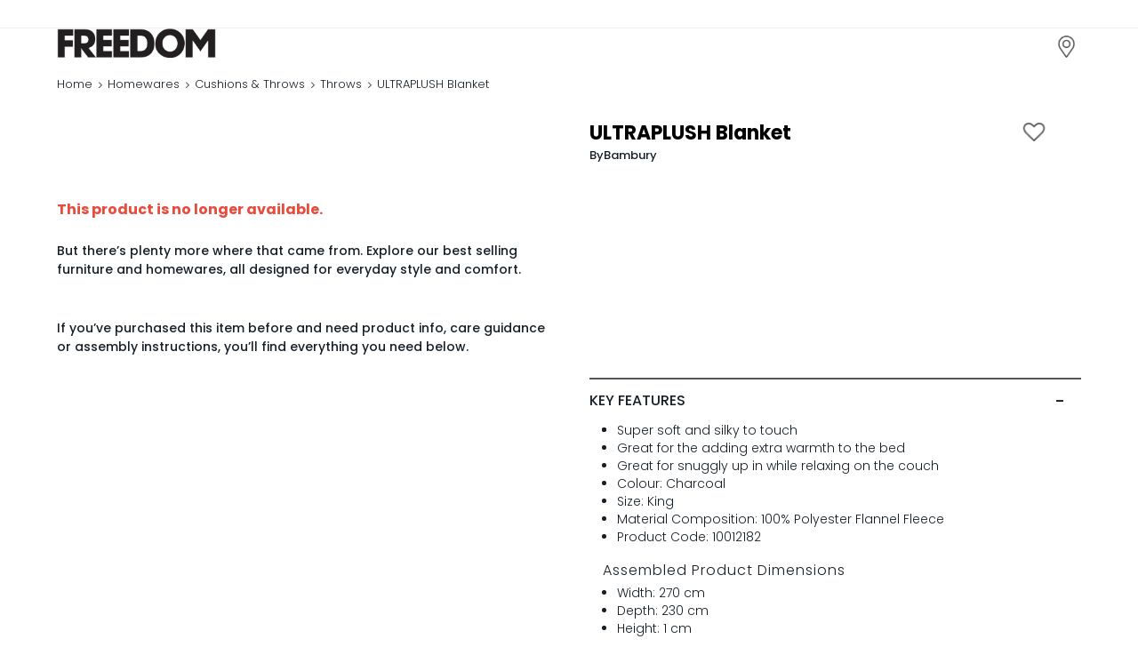

--- FILE ---
content_type: text/html; charset=utf-8
request_url: https://www.google.com/recaptcha/enterprise/anchor?ar=1&k=6LcYEJ0aAAAAAOTNHhA34zjdwbeu-VdAAypx62HQ&co=aHR0cHM6Ly93d3cuZnJlZWRvbS5jb20uYXU6NDQz&hl=en&v=cLm1zuaUXPLFw7nzKiQTH1dX&size=invisible&anchor-ms=20000&execute-ms=15000&cb=rt11fff4h0ap
body_size: 45277
content:
<!DOCTYPE HTML><html dir="ltr" lang="en"><head><meta http-equiv="Content-Type" content="text/html; charset=UTF-8">
<meta http-equiv="X-UA-Compatible" content="IE=edge">
<title>reCAPTCHA</title>
<style type="text/css">
/* cyrillic-ext */
@font-face {
  font-family: 'Roboto';
  font-style: normal;
  font-weight: 400;
  src: url(//fonts.gstatic.com/s/roboto/v18/KFOmCnqEu92Fr1Mu72xKKTU1Kvnz.woff2) format('woff2');
  unicode-range: U+0460-052F, U+1C80-1C8A, U+20B4, U+2DE0-2DFF, U+A640-A69F, U+FE2E-FE2F;
}
/* cyrillic */
@font-face {
  font-family: 'Roboto';
  font-style: normal;
  font-weight: 400;
  src: url(//fonts.gstatic.com/s/roboto/v18/KFOmCnqEu92Fr1Mu5mxKKTU1Kvnz.woff2) format('woff2');
  unicode-range: U+0301, U+0400-045F, U+0490-0491, U+04B0-04B1, U+2116;
}
/* greek-ext */
@font-face {
  font-family: 'Roboto';
  font-style: normal;
  font-weight: 400;
  src: url(//fonts.gstatic.com/s/roboto/v18/KFOmCnqEu92Fr1Mu7mxKKTU1Kvnz.woff2) format('woff2');
  unicode-range: U+1F00-1FFF;
}
/* greek */
@font-face {
  font-family: 'Roboto';
  font-style: normal;
  font-weight: 400;
  src: url(//fonts.gstatic.com/s/roboto/v18/KFOmCnqEu92Fr1Mu4WxKKTU1Kvnz.woff2) format('woff2');
  unicode-range: U+0370-0377, U+037A-037F, U+0384-038A, U+038C, U+038E-03A1, U+03A3-03FF;
}
/* vietnamese */
@font-face {
  font-family: 'Roboto';
  font-style: normal;
  font-weight: 400;
  src: url(//fonts.gstatic.com/s/roboto/v18/KFOmCnqEu92Fr1Mu7WxKKTU1Kvnz.woff2) format('woff2');
  unicode-range: U+0102-0103, U+0110-0111, U+0128-0129, U+0168-0169, U+01A0-01A1, U+01AF-01B0, U+0300-0301, U+0303-0304, U+0308-0309, U+0323, U+0329, U+1EA0-1EF9, U+20AB;
}
/* latin-ext */
@font-face {
  font-family: 'Roboto';
  font-style: normal;
  font-weight: 400;
  src: url(//fonts.gstatic.com/s/roboto/v18/KFOmCnqEu92Fr1Mu7GxKKTU1Kvnz.woff2) format('woff2');
  unicode-range: U+0100-02BA, U+02BD-02C5, U+02C7-02CC, U+02CE-02D7, U+02DD-02FF, U+0304, U+0308, U+0329, U+1D00-1DBF, U+1E00-1E9F, U+1EF2-1EFF, U+2020, U+20A0-20AB, U+20AD-20C0, U+2113, U+2C60-2C7F, U+A720-A7FF;
}
/* latin */
@font-face {
  font-family: 'Roboto';
  font-style: normal;
  font-weight: 400;
  src: url(//fonts.gstatic.com/s/roboto/v18/KFOmCnqEu92Fr1Mu4mxKKTU1Kg.woff2) format('woff2');
  unicode-range: U+0000-00FF, U+0131, U+0152-0153, U+02BB-02BC, U+02C6, U+02DA, U+02DC, U+0304, U+0308, U+0329, U+2000-206F, U+20AC, U+2122, U+2191, U+2193, U+2212, U+2215, U+FEFF, U+FFFD;
}
/* cyrillic-ext */
@font-face {
  font-family: 'Roboto';
  font-style: normal;
  font-weight: 500;
  src: url(//fonts.gstatic.com/s/roboto/v18/KFOlCnqEu92Fr1MmEU9fCRc4AMP6lbBP.woff2) format('woff2');
  unicode-range: U+0460-052F, U+1C80-1C8A, U+20B4, U+2DE0-2DFF, U+A640-A69F, U+FE2E-FE2F;
}
/* cyrillic */
@font-face {
  font-family: 'Roboto';
  font-style: normal;
  font-weight: 500;
  src: url(//fonts.gstatic.com/s/roboto/v18/KFOlCnqEu92Fr1MmEU9fABc4AMP6lbBP.woff2) format('woff2');
  unicode-range: U+0301, U+0400-045F, U+0490-0491, U+04B0-04B1, U+2116;
}
/* greek-ext */
@font-face {
  font-family: 'Roboto';
  font-style: normal;
  font-weight: 500;
  src: url(//fonts.gstatic.com/s/roboto/v18/KFOlCnqEu92Fr1MmEU9fCBc4AMP6lbBP.woff2) format('woff2');
  unicode-range: U+1F00-1FFF;
}
/* greek */
@font-face {
  font-family: 'Roboto';
  font-style: normal;
  font-weight: 500;
  src: url(//fonts.gstatic.com/s/roboto/v18/KFOlCnqEu92Fr1MmEU9fBxc4AMP6lbBP.woff2) format('woff2');
  unicode-range: U+0370-0377, U+037A-037F, U+0384-038A, U+038C, U+038E-03A1, U+03A3-03FF;
}
/* vietnamese */
@font-face {
  font-family: 'Roboto';
  font-style: normal;
  font-weight: 500;
  src: url(//fonts.gstatic.com/s/roboto/v18/KFOlCnqEu92Fr1MmEU9fCxc4AMP6lbBP.woff2) format('woff2');
  unicode-range: U+0102-0103, U+0110-0111, U+0128-0129, U+0168-0169, U+01A0-01A1, U+01AF-01B0, U+0300-0301, U+0303-0304, U+0308-0309, U+0323, U+0329, U+1EA0-1EF9, U+20AB;
}
/* latin-ext */
@font-face {
  font-family: 'Roboto';
  font-style: normal;
  font-weight: 500;
  src: url(//fonts.gstatic.com/s/roboto/v18/KFOlCnqEu92Fr1MmEU9fChc4AMP6lbBP.woff2) format('woff2');
  unicode-range: U+0100-02BA, U+02BD-02C5, U+02C7-02CC, U+02CE-02D7, U+02DD-02FF, U+0304, U+0308, U+0329, U+1D00-1DBF, U+1E00-1E9F, U+1EF2-1EFF, U+2020, U+20A0-20AB, U+20AD-20C0, U+2113, U+2C60-2C7F, U+A720-A7FF;
}
/* latin */
@font-face {
  font-family: 'Roboto';
  font-style: normal;
  font-weight: 500;
  src: url(//fonts.gstatic.com/s/roboto/v18/KFOlCnqEu92Fr1MmEU9fBBc4AMP6lQ.woff2) format('woff2');
  unicode-range: U+0000-00FF, U+0131, U+0152-0153, U+02BB-02BC, U+02C6, U+02DA, U+02DC, U+0304, U+0308, U+0329, U+2000-206F, U+20AC, U+2122, U+2191, U+2193, U+2212, U+2215, U+FEFF, U+FFFD;
}
/* cyrillic-ext */
@font-face {
  font-family: 'Roboto';
  font-style: normal;
  font-weight: 900;
  src: url(//fonts.gstatic.com/s/roboto/v18/KFOlCnqEu92Fr1MmYUtfCRc4AMP6lbBP.woff2) format('woff2');
  unicode-range: U+0460-052F, U+1C80-1C8A, U+20B4, U+2DE0-2DFF, U+A640-A69F, U+FE2E-FE2F;
}
/* cyrillic */
@font-face {
  font-family: 'Roboto';
  font-style: normal;
  font-weight: 900;
  src: url(//fonts.gstatic.com/s/roboto/v18/KFOlCnqEu92Fr1MmYUtfABc4AMP6lbBP.woff2) format('woff2');
  unicode-range: U+0301, U+0400-045F, U+0490-0491, U+04B0-04B1, U+2116;
}
/* greek-ext */
@font-face {
  font-family: 'Roboto';
  font-style: normal;
  font-weight: 900;
  src: url(//fonts.gstatic.com/s/roboto/v18/KFOlCnqEu92Fr1MmYUtfCBc4AMP6lbBP.woff2) format('woff2');
  unicode-range: U+1F00-1FFF;
}
/* greek */
@font-face {
  font-family: 'Roboto';
  font-style: normal;
  font-weight: 900;
  src: url(//fonts.gstatic.com/s/roboto/v18/KFOlCnqEu92Fr1MmYUtfBxc4AMP6lbBP.woff2) format('woff2');
  unicode-range: U+0370-0377, U+037A-037F, U+0384-038A, U+038C, U+038E-03A1, U+03A3-03FF;
}
/* vietnamese */
@font-face {
  font-family: 'Roboto';
  font-style: normal;
  font-weight: 900;
  src: url(//fonts.gstatic.com/s/roboto/v18/KFOlCnqEu92Fr1MmYUtfCxc4AMP6lbBP.woff2) format('woff2');
  unicode-range: U+0102-0103, U+0110-0111, U+0128-0129, U+0168-0169, U+01A0-01A1, U+01AF-01B0, U+0300-0301, U+0303-0304, U+0308-0309, U+0323, U+0329, U+1EA0-1EF9, U+20AB;
}
/* latin-ext */
@font-face {
  font-family: 'Roboto';
  font-style: normal;
  font-weight: 900;
  src: url(//fonts.gstatic.com/s/roboto/v18/KFOlCnqEu92Fr1MmYUtfChc4AMP6lbBP.woff2) format('woff2');
  unicode-range: U+0100-02BA, U+02BD-02C5, U+02C7-02CC, U+02CE-02D7, U+02DD-02FF, U+0304, U+0308, U+0329, U+1D00-1DBF, U+1E00-1E9F, U+1EF2-1EFF, U+2020, U+20A0-20AB, U+20AD-20C0, U+2113, U+2C60-2C7F, U+A720-A7FF;
}
/* latin */
@font-face {
  font-family: 'Roboto';
  font-style: normal;
  font-weight: 900;
  src: url(//fonts.gstatic.com/s/roboto/v18/KFOlCnqEu92Fr1MmYUtfBBc4AMP6lQ.woff2) format('woff2');
  unicode-range: U+0000-00FF, U+0131, U+0152-0153, U+02BB-02BC, U+02C6, U+02DA, U+02DC, U+0304, U+0308, U+0329, U+2000-206F, U+20AC, U+2122, U+2191, U+2193, U+2212, U+2215, U+FEFF, U+FFFD;
}

</style>
<link rel="stylesheet" type="text/css" href="https://www.gstatic.com/recaptcha/releases/cLm1zuaUXPLFw7nzKiQTH1dX/styles__ltr.css">
<script nonce="GR4aznJmfDd22gFuJNr3xA" type="text/javascript">window['__recaptcha_api'] = 'https://www.google.com/recaptcha/enterprise/';</script>
<script type="text/javascript" src="https://www.gstatic.com/recaptcha/releases/cLm1zuaUXPLFw7nzKiQTH1dX/recaptcha__en.js" nonce="GR4aznJmfDd22gFuJNr3xA">
      
    </script></head>
<body><div id="rc-anchor-alert" class="rc-anchor-alert"></div>
<input type="hidden" id="recaptcha-token" value="[base64]">
<script type="text/javascript" nonce="GR4aznJmfDd22gFuJNr3xA">
      recaptcha.anchor.Main.init("[\x22ainput\x22,[\x22bgdata\x22,\x22\x22,\[base64]/[base64]/[base64]/[base64]/[base64]/KHEoSCw0MjUsSC5UKSxpZShILGwpKTpxKEgsNDI1LGwpLEgpKSw0MjUpLFcpLEgpKX0sRUk9ZnVuY3Rpb24obCxDLEgsVyl7dHJ5e1c9bFsoKEN8MCkrMiklM10sbFtDXT0obFtDXXwwKS0obFsoKEN8MCkrMSklM118MCktKFd8MCleKEM9PTE/[base64]/[base64]/[base64]/[base64]/[base64]/[base64]/[base64]/[base64]/[base64]/[base64]/[base64]\\u003d\\u003d\x22,\[base64]\\u003d\\u003d\x22,\x22YsOUwogzQHzCnsOrwofCiX/DpsOFw4DCkcKCcGRMaynCnyTClsKLHTjDhjTDmRbDuMOsw55CwohQw6fCjMK6wqLCgMK9cl3DjMKQw51VEhw5wrkMJMO1CsKbOMKIwq5Qwq/Dl8Oyw6xNW8KAwrfDqS0twoXDk8OcasKOwrQ7VcOFd8KcJ8OOccOfw7rDnE7DpsKeNMKHVzjCnh/DlnE7wpl2w7PDmmzCqE7Ci8KPXcORfwvDq8OdHcKKXMO3NRzCkMOTwoLDoldkE8OhHsKew4DDgDPDrMOVwo3CgMKTbMK/w4TCt8Osw7HDvBsiAMKlQsOMHgggUsO8TB3DkyLDhcKnfMKJSsKUworCkMKvGgDCisKxwoHCryFKw5DCo1A/bMOOXy5ywoPDrgXDmMKsw6XCqsOow5I4JsOiwq3CvcKmLsOmwr82wr/DhsKKwo7Cu8K5DhUBwq5wfE/DikDCvkvCpiDDumTDpcOATiohw6bColTDokIlZA3Cj8OoLMOzwr/CvsK0BMOJw73DlMOxw4hDSncmREEyVQ8Lw4nDjcOUwrjDsnQiVg4HwoDCvCR0XcOFV1psdsOqOV0+VjDCicOewoYRPUzDgnbDlUHCksOOVcOPw4kLdMO+w5LDpm/[base64]/[base64]/Dtzkmwo4Uw5YyT8OhwrY5YhBxwobDmDLDo8OxdcKuEEvDi8K/[base64]/Csm/CksOSwpnChcO/wr1jCRLChH8vw6HCg8O9wrouwoQrw5PDjDrDr2PCu8OWcMKNwpRORTZ4RcOXU8KIMS5MRlFzVcOpJMOHfMOdw6doClRSw5nCgsOrfcO9M8OHw4nCk8KTw4rCtnnCj0g9X8OSZcKLAsOSM8OfKcKrw7kFw6UKwrfDpMOHTw5gRsK9w7zCtHjDjmB/JMKzPmMpIHXDrVlEA1vDnAvDo8OOw4/ClUNUwq7Cjl0haX1BcMOTwqw4w5Vqwrl+ADHCtG4fwqV2UXXCkD7DsDPDgcONw7/CmwpAD8OUwr7CkcOkOmcfa2xEwqMHTMOjwqzCj0dMw5E/[base64]/wqh+ZcOMCzTCl8KHw6fCuMKIwosUDWbCn17Cu8OhLQMLwp/Cm8KTGSrDj0nDh2QWw6/[base64]/DrcOQw6jDuMK+w6vDv0jDjMK+KE3Cv8ORw5DDkMK4w7RvNHEBw4BJBcKfwrtew4UbAcKjBBbDi8Kuw5bDrcOpwoXDvhpUw7gOB8Omw63DnSPDg8OnM8Ofw6V7w68Kw696woZwa17Dtkgtw7oBRMO8w7tTYsKbc8ODHRFLw7LDpyTCpX/[base64]/wqDCicK/wpZlw6BFwr7DmWkaDUbCtsOXaMOxw6sMw4/DrVDCtH8SwqV7w67Ck2DDiTZWVsODPHHDiMKIWwjDvwAZIMKAw4/DtsKLX8K0FEl8w5h/CcKIw6PCo8KOw5bCgsKDXTN5wprDmik0LcKZw4nDnCEaDGvDpMK/wp9Qw6/DlUF0KsKcwpDChAPDjmNNwozDncOGw4LCkcOFw6RsX8KjZQ4UcMOVFUFHLj1Aw4vDqXlVwqBRwp54w4/DmCNwwpXCuG05wptrwqFOWCLDi8KowrVuwqdhAAdcw4B/w7LDhsKTaAQMKjXDiFLCp8K0wqTDrwUGw4IWw7vDtzbDpsK8w7nCtVVaw59ew6shfsO/wrLDugbCrWZwSyBFwrvCk2fDh2/CtVBxwo3ChnXCqFU/wqoRw4PDrkPCm8KSbMOQw4rDvcOOwrEiBC5fw4tFD8KSwp/CplTCmcKEw5sWwqDCiMOuw4zCpAdbwo7Di39EPcOZajB8wqDDqsK6w4DDvQx3csOJDsORwpx/U8OAM3dCwqosesOjw51Rw59DwqvCqUcmw7TDnsKhw4vDgcOsM3IhCcO2HBDDsWrDgVlDwrjCjcKfwqnDvWHDlcK1PiHCnsKAwqfCr8O/bwzCkkTCmlc5w7vDicK6fcKoXMKHw6JAwp/Dh8OLwo8Vw7zCocKnw4nCniLDk2R4b8KswqM+JH7CjsKqw5XCqcOPwq3Cm3HCoMOcw5TClhLDosKSw5XCpsOgwrArPFgWDcO1w6E/wrx5c8K0KwxrX8KhDzXCgcK+ccOSw5HCsh3Dux1aVzhNwovDs3IYQwnDt8KVGi7CjcOzw7klZkDCpArCjsOdwolBwr/Ct8OUOVrDtcO4w6pRUcKiwovDtsK/bgE8CGvDn2hSwpR/CcKDDMOhwosFwoJHw4LCpcOYD8Kpw75HwonCl8KCwrkjw4DCt3LDt8OMKAV8wrfCoHw+LsOjYMOtwpnDrsOHw4bDsU/CmsKTWHwSw5XDuwbCqEXCqX3Dl8KQw4QywqDCuMK0wrt5aGtVX8OMUBY/wo3CqQloax1aGMOkRMOSwpbDsjY4wpjDtBJGwrXDs8Olwr5xwqrCnUHCg3vClsKoSMKENsKPw4IlwqBWwpLChsOkbkFvbiXCjMKjw4dQw7XClAB3w51NPsOcwpDDlsKKE8KZwqjDpcKZw6Eqw49cAllAwo87KSLDjXzDkcOgUnHCpUrCqT8dJ8K3wozDvmIdwqnCksK/[base64]/[base64]/[base64]/Pk16dkLDv8KFfUkew69rwoUQejs6wprDsMOhZ0pOQMKmK2lJcw4hXcOqJcOOU8KWWcKwwrMGwpdXwos2wrQkwqhMYTAsG2Zdwr8VewTDrcKQw7NAwo7CpXHDrmjDtMOuw5DCqGzCucOLYMKiw5AowoTCmHljMQoiI8KBNBoLJsOaAsKwPT/CnVfDq8K0Iwxuw5EXw4tzwpPDqcOlVnI6RcKsw5fDhj/[base64]/[base64]/CocOTwoIyDysqwrYxMMK0w5/ChyHDpmvCk1rCmsOhw7w/[base64]/Dt1HDh351d3bCui9xw7fDpFvDrlwFQsKNw6jCocOfw7HCiAR6JMO6CzMXw4hvw7bChSPCj8Ozw6sxwobClMK0UsOsSsK5YsKjFcOLwogVJMOzGHVjYcKyw5bDvcKiwp3ChsODw7/CgMOlRBpiMxTCqMO+FnZCexIgaAFcw5TCn8KmHwzCkMOgMGrCv1J2wo8Sw5vDusKiw5F0LMONwpo/fDTCmcONw4l1LznDh2BVw5LCvMOuw7XCnx3DjmXDrcKywrs9w6AFTBkDw6rCkS/CgMOzwqRQw6PCvcOsAsOCw6RKwq8QwoPCrHrDh8OSa2HDpsO3wpHDp8OMWMKAw59Ewow+blEgGy9cBUvDh1B+wohkw47Dj8KmwoXDg8ODNsOiwpYPdsOxGMKgwp/ClUA6ZAPDvFrCg1rDscKEwo7DiMK/wpl7w6hXeB/[base64]/K8OTF8OpMsK/woXCpMK5ecKOwoUiw6NKPcKzw7xlwpAFZ3dowqBmw5TDlMOOwqxDwozCtsKTw79fw4LDr3TDgcOIw5bDj38LfMKkw7nDjRpkw5l8esOZw5MLDMOxJnZ/w5ogOcOEEEZaw581wrowwp1bfmFHPCnCusOLQC3DkUwdw6nDlMKYw5nDtFrCrnTChMK/wp8rw43DmHBtJMO8w5Vkw6TDiE7DlCLClcO0wq7Cpk7DiMOewrzDpyvDp8OWwqnCjcKkwqDCqH8wZsOzw5guw7vCvsOOeFXCsMKJeFnDs0XDtx4owrjDijLDtnzDk8KoF1/CrsKWw4RMUsKPF0gfPAzCtHNmwqBDJjLDr2XDoMOMw40owrhAw5NrPMOFwrZBHMKrwrEsVj0EwqrClMOZecKQVWdkwqpSRsK9wohUBydZw5/DuMOcw5kMQX7Cj8OiGMOGwr7DgcK/w7rDnh3Ck8KhFArDgk/[base64]/DnGLDgcKEw5XCoC5dw4XCvsOBMsO0cEMqw4zCsmEnwoJEUcKEwqrCt3TDo8K2wq1CWsO6w7DCmhrDqwfDqsK4FQZJwpw/[base64]/UcOFXGYrT8KLwoV6fHnDjcKkwrhJc0VnwpRjWcO0wqNbacOUwqLDoXovV14Qw5ZjwoASFlkUfsOFWMK2OBLCgcOowqvCqWBzKMKDSn4lwpPCgMKXEsK9dMKmwohxwqDCmkYDwo8XQ1fCpk8Kw5wlO1nCrMK7SBZjInLCr8OmQALCgibDrzxQXkh+wqrDvm/[base64]/[base64]/[base64]/wrtZWVDCqMOkw6/[base64]/wrUvKsKbe8KyGcK8ecOIJjLDkyhWwqNfwobDgX1kwp3ClcO6wqjDnCRXD8O/w5cCV3Epw5NWw6BVJ8K3X8KJw4jDgyI0QMKWMmDCjwEow6NpYXDCisKow6sHwqTCusOTK3IJwqR6fBsxwpd/OcKEwrdicMKQwqnCr1tkwrXDj8OiwrMRZhZ/G8OhUxJ9wqd+BMKVw5bCpcOXw4EUwqjDj1xtwpcPwqpWdTE/P8O2VR/DoynCucKTw5sNw69Iw7BfOFomBcKnDh7CscK7S8OqIgd5GTbDnWcCw6DDvH9MF8KDw79lwr0Qw7U8wpJ0ekZiGsO4RsO8w4pUwqV7wrDDicKuEMKPwqtgMhoodsKaw6dbOBE0SAIlwo7DocOyFcO2GcOPET7CoyDCu8OcIcK0M2Vdw7HDrsO8Y8Ocwpg/[base64]/CocOOfAleHsOpRMO0w414w7LCnH7Cs8Onw7PCmcOww70LcUBcbMOFcjzClMOoaw16w5kHwqvCtsOqw5XCssOxwqfClQ9gw6HCgMK1wrFmwp/DgVtvw6bCusO2w71Owr5NCcKHFsKVw43DmFsnWxBcw43CgMK/wrjDr0jCpQfCpBrCjF3DmErDr25ewqNXWCLCiMOcw4LCi8O+wrdJNwjCucKLw7nDgEFvBMKNw77Ctz1Swpt8BxYOwps8KkrDlWZ3w5oAMRZbwo3CnlYZwrVLDcKdXjbDhlHCsMO9w7/[base64]/CmirDtTjDscOUKX/DjVA5wo0tO3t8HcO2w517HcKIw7fCk0fCq1HCqMKyw7XDhS03w7/DvQA9GcOHwq3DkB/CqA9Vw6bCsnEswqfCn8KsRcOuc8Klw43Cq1B6ewjDu30bwphpfx/CsSgNwovCpsO+eUMZwoNGw7BawpUMw6ocBcO8fsOvwoZUwqIoQUTDklMlJMOvwojCkChYwpwtw7zDt8OmE8O4TMOaWB8qw4E5wqbCu8OARsKJHEd9C8OOPB/CvG/CqFzCtcKmSMKAwp4nZcOxwozCtEIfwp3CkMOWUMKzwp7ClwPDpV55wpx6w4R7wpo4wrE8w64tTsKScsObw5jDkMOmJcKtNjzDgjk6X8Oqwp/DssOUw5ZXZsO5NcO5wq7DoMOjcWJ+wrTCn3XDpsOfLsOCwr3CvFDCmzNwI8OBHSQVG8Oiw79vw5QQwpTDt8OCMjN1w47CvSrCosKXKCU4w5HDtCHCq8O/woHDshjCqTshNGPDrwYVBsKawo/CjT/[base64]/w4bDjsOQWzXDhTI1w5zCgcKdw4DCtcKhal4eelhJXsOawqRnEsOcJEl/w5cew4LCtRLDn8Opw5odY0x3woI5w6R1w63CjTjCgMO4wqIUw64pwrrDtXZaNkjDhCjCgUZQFS1PesKGwq44TsO5wrTCscKNF8OewovCtsOpGzFkAHnDscOSwrQVSzPDl34fPAo9HsOYLCPCjsKsw65ASThFTTnDo8KtFcKwHMKQwoXDqsO/[base64]/Cn1Faw40BZcKfeMOqTn7CmHRSw7daLWnCqyPCt8KswqHCgFxBEiTDgWZrRsO/wohvGWBuellubT5CCk/DonzCqsKNVSjClTDCmALCgSvDkCrDrmrCjA/DhMOCKsKZPEnDrMKabkoPPQVfeGPCrWA1F1NUZ8KZw7rDncOKasOgJsOIPMKjYSsDQXwiw5HChsOWJE9kw7HCoHnDv8OdwofDll/CvUJGw6RGwrB4CMKvwoPDklspwpbDvV3CncKfCMOxw7Q7S8KsWjRQM8Kgw6NRwqrDhxbCh8O2w53Di8KSw7M2w6/CpXvCtMKRDMKtw4DCrcOXwoHCrHHCuXBnc0TChio0wrUdw77CpivCisK/[base64]/w4rDuSLDrMKccgPDjnXCiW05JMKHwpzCrlvCgRbCkwnCjGHDtT3ChUFxXB7CkcKmXsKqw5jCncK9FSBFw7XDnMO/w7dscTgII8OVwrxqMMOdwq9sw7bCtcKGHH02woLCuCNdw5vDmV5/wqgKwp59Yn3Ct8Oqw4HCq8KUDTHCj3PChMK5F8OYwoFjfU/DgULDoEwyHMO1w7ZHWcKIOxPCmV/DvgJNw59kFDnDpMKEwrMywpvDq0LDqWZ/aDJTKMKpeRYbw6RHA8OHw69EwqZUEjsOw5pKw6LDu8OeLcO3w4HClAvDuGcMRQbDrcKAezlcwojClgfDksOSw4cDQGvDgMOEM2HCksOKGG0CQsK2dsOkw7VlRxbDiMKtw6rCvwLCr8OzfsKqQcKNXsOwVgciUcKJwoTCtXsowoAKLknDtBjDmyzCosO4LRQfw5/DpcOhwrPCvMOIwpM8wr4Xw50bw7ZFw70Hw4PDtcKlw69cwrRKQUvCl8KCwpEZwqdHw5RKHcOGD8Ouw4DDkMKSw7QGD0TDnMORw5/CpWDDpMKGw7rDlsOCwpksSMOvRMKkVcOVd8KBwowxQMO8dTlew7rCgDEOw4Fiw5/[base64]/[base64]/wqU6wooXwoIvwrLCjXbCvWIsOMOvHAUQScOMJsK7DlLCrXQCc0hXDVkuTcOhw45zw78yw4LDl8OVDsO4PcOiw7vDmsOBXFLCk8Odw6XDil15w4RwwrzCl8KQKsOzBcOWAFU4wpFrCMO/MkpEwoHCrAzCqWg8wqo9OhzDrMKIMzViBT7Dq8OIwpt6B8KIw4zCpcOww4zDkS4CWHnDjMK9wrHDnn8XwrfDpsOlwrgUwqLCtsKdwqvCtMO2YTIrwqDCtn/[base64]/wr0Fw79xw7pdw6I4OXjCtAnDoEUxw7HCpSZGBcOHw6Ycwqp6VcKnw5jCo8KVJsO3wo/CpRXCuhTDgSDDpsK8dmcOwqEsYjgPw6PDjEowQVrCgsKFDMKCIE7DusOcRsO9TcKhXlrDoBvCpcO8fXUZYcORMsKQwofDsW3Dn10Tw7DDoMKEYsOsw6LCgEbCicOPw5/Cs8KFZMOuw7bDpEF2wrd3dsK8wpDDoidsei7DnQVLw6nCj8KoYcOJw5XDk8KPNMKbw7Rqd8OWU8KhGcKbMHYywrU2wrRswqxfwoLDhERRwrVFT2TDmXchwqzDssOyOzobWU9/dizDqsOBw67DumtSwrQNDT8uFGIiw64rEVR1DxgWV1nCgjYew5LDqT3Cj8KNw7/CmntNJkMVwrTDpl7DucO9w4ZjwqVzw4LDksKNw4B7VwTCkcKRwqcNwqFDwq7Cm8KZw4LDtU9IRD9vw6sFFXNjfyzDpcK4wqp3SmJLfFYRwqTCnFfDmUPDmzTCgx3DhsKfex4Gw6PDpRp4w5/[base64]/AcOiwp3CvVB9wosjQWbCpBLCs8Odw6zCkVYFXxTDu8K4w50Gw4vCnsKKw4XDj3LDrxMJN1cBMMOAwqdVZcOAw57CqMKZacK5O8KKwocPwqPDs3LChcKpbHUdCirDucKrBcOgwqnDocOITAzCsF/DlR10w5HCl8Ozw5lXwrLCk3/DvW/DnQpnRnsGPsKfUMORFcOfw50cwokhEBLDvk8Uw68gVgLCvcOowqBVRMKRwqUhe21owpR0w5gURcKxazDDtTIpNsOkWVIxNsO9woZNwoPCn8OURSnChgrCmxHDpsOCHAXCh8OQwr/Dvn7DnMOqwrjDqQt6w6nCqsOaOTNMwr0Kw6UtHzfDnlsREcOXwrxuwr/CoBAvwqN+ecKLZMKpwr3Di8K9wpHCoE0Owod9wofCkMOWwrLDs0TDncOGHMK7wq/[base64]/w5kjwqcbDARIw481w4ceVkMaFcOGw5LDh0hGw495fTZNfyvCvMKuw6N2P8OnNcKxBcObIMKgwo3ChTVpw7XCn8KKOMKzw5VNTsOXCR8WIGVMwqhEw6VAfsOHEUXDuSxQMsOpwp/DucKMw64DAQbDlcOXcFVBB8KMwqXClsKDw4rDg8OKwqXDocOew7fCvWljScKZwqczZQ4gw47DqwrDgcO3w5nCocOlZcOswozDrcKiw4XCvRBiwo8LKsOQw61ewoJDw6DDnsOUOG7CgXbCsypUwpoqVcOpwqnDrMKyW8Oew5DDlMK8w5BUQG/CksOhwrfCrsKLPAfConouw5XCuyh/w6XCqnbDpUJ/[base64]/DssOZMcKYw7bDiGPCmcOCdsK8wroxXjzDtcOWEMONwrdkwoFJw4ouVsKfSHJ6wrZpw7cYPMKXw6zDq2YuUsO+HShtw4nDlcOlw4QGw5xpwr8rworDgcO8f8O6LcOVwpZawp/CnGbCvcOXP3ZTccK4DcKxXkwKbG3ChMOMR8Kiw6FzJsKdwqc/wrZTwqMwasKzwr7Ct8KzwqMlBMKmWsOhRzTDi8O+wqXDsMKaw6XCmlNDGsKlwpnCt30Uw7rDosOPKMOnw6bCg8OsV3BPw5DClDwOw7rCgcKRdGs0VcO6DBjDk8OQwovDsCxDdsK2OXrDpcKfYhsAZsO3YnRBw5bDukctw6swGn/[base64]/DoWvCt1rDlS4VwrhoP8OSw4QAAcOSMcK5D8O/wqZsCzLDpcK4w6VUa8ODw5ofwrHCkg4uwoXDsygbTGFyUjHCn8K8w4xxwo3CscOLw7BZw6HDokYDw7wJCMKNOcOxZ8Kkwr/Cj8KaJF7CiVs5w4Urw6A8w4MHwoNzCcOBw5vCpisrDMODD2DDr8KgN2TDuWlNVWnDkAfDtUjCqcKewqgmwoAJMQXDng0Nw7TCpsK5wrxgTMKtSyjDlAXCmMOhw4cWUsO1w4J/BcOewrTCs8O2wr7DucK9wplLw4ErV8OzwpwOwqTCqzdIAMKIw5jClD9YwqjCh8OdRQZFw6Zfwo/CssKqwpk/KsKjwowwwo/Dg8O3MsK4N8O/[base64]/Dl8OWwrsow6bDtXdaw6Z6wrXDpw8iwqLCpmBKwqfDvcKPFTsnFsK2w7dvN1vDlG3DhcODwpkFwpPCtHPDtsKJwporUx0EwpEHwrvCoMKZe8O7wpHDosKbwqwKw5zCpMOywo84EcO4wrQrw4XCowMpM1pFw5nDnyF4w6/CjsK9NcKYwrtsMcO5eMOKwpMJwpvDmMOswrPDrBDDhy/CtiTCmCHCgcOHW2LDssOBw4VDTn3DoWzCqUjDjAvDjS9VwqjCm8OiBmQfwpwCw5rDgcOXw4gqDMKgWcOdw4QdwrFOVsKnwr/DgcOfw7Z4VcO6ahXCvDnDrcKZWFLClzR4IcOMwo0sw7jCnMONGAzCvj8PDMKTbMKYLwUww5ALGcOIJcKUEMKLwrtYwo5Ka8OYw6IGIg1UwolMTsKswp9Lw6prw7vCqEZsBcO7woMbw7wsw6HCr8Ovwo/CmcOpXsKgXB03w7JHeMO0woDCvRXCksKBwp7CusKfKDjDgzjCisKNWMOtCX41DhMxw77DiMKOw70tw59kw5UXwo1OKQNXHjlcwqrCpXBqHsOHwpjDusKQWy3DhsKGd3J3w79hH8OwwpLDqcOYw6xdXnhMwpdRf8OqKHHDncOCwosBw7fDusOXKcKCTsO/WcOaL8KPw5zDgMOrwoLDsyzCusO6QMOKwrp/LXHDuQvDlcO9w63CusKAw7PCkHrCv8ONwqYBYMKWTcKzXVY/[base64]/FcOqw4xLaMKBG00Jw53CkMK2d8Okw7/Do2NFBMKPw5LCm8O8fBPDvMKwfMKAw6PDn8K6IMOKZMODwofDkSxYw6c2wozDjXpsUcKZWghpw5PCtSrDu8OGdcONYMOYw5LCk8OMVcKEwrrDnsOHwqdDX3cYw57CtsKtwrIQZsOudsK7wqRCWcK1w7t6wrnCucOiW8Ozw6jDosKTPX7CgC/[base64]/CmcKsG8K4w48ceHp+wpsTwppVfXVcw6l5GMK3w7VRKELDmVx0aVnDnMKewozDr8Kxw4p7IBzDoSnCvWDDg8OBLnLCvADCoMO5wolEwqnCj8OXdsOFw7E5Kwt4w5bDvMKGZz1eIcObT8OwAFHCm8O4w4FhHsOWXDAqw57CocOwC8O/w7fChWXCj2cwAAACZVzDvsOdwo3Crm8ofsOtMcO/w7HDsMOzB8Ovw5ABfsOWwqsVwpxWwqnCjsKMJsKGwq/[base64]/CssOEG8KQw6J8DG7CsCBEFyPCmsObEQfCvUDDggZLwqNSVzvCunINw5TDuCM3wrPCgsOVw4fCiRjDvMKRw5NawrbDv8OXw7U/w6JiwpHDgBbCt8OKHRVIX8KgPVATGsKLwo7CisOZw53CnMOBw7XChcKjcn/DusOGwo/DmsOwIm4Iw5t2BlF2E8O6H8KebMKuwrVqw5tkPhAWw6TDjFBRwooiw6vCqDAmwpTCgMObwobCqD9cdyxjQRzCvsOkNy41wq1tVcOxw6ZJCMOIKcK4w4/Duj7CpMO2w4XCqSRZwpnDpAvCvsK7fMK2w7fCoTlHw6lGMsOHw7NKL1fChXNcccOuwrnDssOew7DCtRpSwoQLK2/DgQXCtC7DtsKSeRsfw5XDvsOaw43Dn8K1wpTCv8OrLjTCiMORw5jCsF4owrnDj1nDocOxd8K/woPCjcKgaTHCrB/CicKFU8Kuw6bChkxAw5DChcO2w71RCcKkH2HCkMOnM2Nawp3CkjpXGsOCwqVJPcKtwqNgwr8vw6QkwrE5UMKpw4rCksKxwovCgcKACFzCs3/Cl0zDgg1LwpHDpC8afcOXw4NkfsO5PwN3XzZ2NsOUwrDDqMKAw7nCu8KKXMO2FUMbbMKAInlJwpPDtsO/w5zCjMOTwrYew71dcsO3woXDvD/Di3kqw7dww61vwrnDpGAQNRdywq5ewrPCoMKwchUuasODwp4YHjYEwrZ3w7dTK20/w5nCvEnDn28ca8KzchvCmsObMkxWbkDDpcO2woXCiE4kDMOlwr7CgzlST3nCvBLDlV0Owr1KFMKmw7nChsKlBwYuw6rCrDnCkjNnwpItw7bDpGMcQkAbwqDCsMOoKsOGJmLCgxDDusO+wpLCskocUcKySXnDjSLCncKvwqEkbCzCtcOdSycBJyjDlsOCw4ZLw5DDiMO/w4zCsMOtw6fCigDCgRZ3W2lrw5zCjsOXMBnDvcOBwpplwrzDpMOLwonCjMO1w5bCnMOqwqXCvMKQF8OPdsOswrnCqUJQw4DCsDo2ScOzCTI4CcKnw5pcwo1Mw6jDvMOSEXl5wrEfWcOUwrN/[base64]/WMOiHTDCqsKww6DDnMOPSlTCnhwOVsKJw4zCtX/CkV/CqiDCqsKoFcO7w59Te8OHSAhHbcKNw6TCqsKOwoRECGbDisOwwq7CjXjDqEDDqwYRZMO1ZcOGw5PCocOAwoPCqw/DnMOEGMKiSlvDpcKBwoxURmnDgR7Dr8KIewpvw5tiw4dZw4N3w67CvMKoecOpw7bDtMKpVRQvw7snw7sAVMOUA0JYwpFVw6PCvMONf1lpIcOWw63ChMOIwrfCjDYaBsOiKcKxX0UdXXjCoHg/w6zDjcOfwonCncKQw6LDnsKzwrcbworDrBgCwokgCzZ2XcOww5vCi3/CnSDCqXdDw5/CjMOTF1nCoyNjSHnCrwvCm2UOwqA1wpjCnsOXwpzDnw7Ch8KYw5bDqcOpw6dBasOMXMOCTR9aFiEfR8KqwpYiw4Uiw5k8w4ASwrJUw5xxw4LDtsOyDCgMwrVsZwrDmsODG8OIw5nCtMKhM8OLIyHDpB3DncKlAyrCnMK/wp/CncObYcKbXsKvI8K+aSHDv8KGQgxowp1Fd8KXw6EKwpXDmcKzGC5DwoppSMKGdMKdFCjDrV/Do8KhesOpUcOrdsKHTXwRw6kowoM6w6lbY8KSw47CjEPDlMO1w5LCicO4w57CrcKGwq/CmMO/w7fDoD1kXnluW8K5w5Q6VGvCnRLDiwDCv8KRPMKIw6MSfcKMKsKpAsKSckloKsKSKnZvPTTCsSDCvhZwMMOHw4TDpcOsw6Q+DHHDgnobwrfDhjHCulp1worDi8KHNBDDnVHDqsOScW/DuF3CmMODEsOTYMKew5PDlsKewrYRw5XCgsOINgrCtDrCj03Ck1Jrw7HCgUBPbFISVsOLQsOqw5DDrMKVQcKdw5UBd8OHwqPDtcOVw5LDhMOvw4TCi3vCnQfChXhFJ0zDsx7CtizCuMOaAcKqY0wpN1/[base64]/DlB1XBsOlwp3ClsKIcMO8FsOPwoNkacOVDQxoT8Osw7XCnMKqwqF4w50oQW3CvXjDr8KWw7PDssOANDlZYmFFMXTDgA3Cpi3DkE50w5fClCPCkjnCn8Ocw78mwp0OHUpvHMKNw5LDpw4MwqbCgjVwwp/[base64]/Pk7Cq1PCvCw3BsK7ayPDr8K+wrLDvAPDvCHDusOxRHNlwrXCkDjCnlnCqzBwK8KLXsOsIEDDvMKdwrPDpcK5XR/CkXA/BsOFDcKVwrN8w7fCm8OhC8Kiw7bCtRzCoEXCvnENXMKOBS0kw7fCggRuZcO4wrzChnjDkn8Uwo9lw7oNME/Cr33DtE/Dv1TDrFLDiWLCnMOwwpYjw5lfw4DDkDpvwotiwpHCp1TCtMKbw5zDuMOuc8OywqE/Ph92wpbCqMOZw4cUw7nChMOMLDbDhlPDq2rCmcKmYcO9w4k2wqpSwpEuw6ZBw5pIw6HDtcKnW8OCwr/DusKnYcKQQcO0GcK0C8Knw7bCqHMIw7kjwpwgwprDi3rDuh7CugnDgknDgwHCgz8nfVotw4TCrB/[base64]/Cq8KXDRvCjcOrw6XDr1s0wpVcw75WEcKdDVZwUSofwqtEwr3DuFgYT8OLTMKudsO7w5XCm8OZHyXCt8O3csKJHsKYwrgdw4N/[base64]/DpE5HwpcIw6stEUHDrcOqw6tjB17CpcKLFgXDjUQVwp7CgB3CqEnDrzQnwqPDsU/Doxp7I2Vvw7zCnSHCnMKxRgx3NsOMAlvCv8K7w6vDrj3CssKoRkxww6xIwqpWUi7CoiXDuMOjw5UPwrTCogDDmA1ZwrzDmglFElc+woI3wpvDoMOtw7Jyw5dEPMOkdXpHJA1QTS3ClsKvwr4/wpQjw6nCg8OuHsK4XcKoH03DtGfDicO1QQ5iT2oNwqdnMWvCicOQUcOvw7DDrEzCssOYw4XDk8KSw4/DszDCnMOwWF3Dh8KBwqzDn8Kww6zDvMOENhHCmVzDocOiw7DCu8KTacKDw5jDkmQaPRABHMOKSlRwMcKmHcO7JGp1woLCgcOXQMKrZ2kQwp3DkE0hwp5HKMOvwrTDvm5yw5BgP8Oyw7DDo8Okwo/Cl8KJXcObS0N7HjHDu8O1w79JwptGZmYAw4XDgm/DmsKIw7HCoMK0woLCncOuwrUNQMKdfg7CtEbDvMOzwpkkNcKkJXTChgLDqMO1w4TDucKtXj/CicKpMXzCqmMsRcOOwrLCvMKqw5QWZ0ZUb23CnsKBw6UhV8O8Hw/DnsKldx7CoMOHw6R6asKIBcKgX8K/O8KdwoxwwpXCsCYgw7gcw7HDj0sYwoTCjzlAworDhiRYFMO/w6tiw6PDj0fCv0Ytwr/[base64]/DqiDDtcK8woDChVPDrhXDhAoWQB0ba0oUaMKowrROwq1DCxoSw7/Dpx1Rw6jDg0x6wosdBGzCkW4tw6PCi8K4w59NFD3CvmfDqMOHM8KlwqzDjko+JsKkwpPDssKqIUQTwpbCssOyEMOWw4TDvTfDgHUQS8Kgw7/[base64]/wqLCtcKhw6NQAMK8wozDvGFyXcK6PRvCqlfCoxo9woPCksKNGTRlw5nCljTCssOQecK3w5kTwp07w5UfT8OTNsKOw7PCo8KrOi91w5bDrcONw5o0aMKgw4fCvxzDgsO+w68SwpzDqsKzw7DCosKcw4HCg8KXw5EPwo/DgcOLQTsZdcKhwpHDssOAw69WAGo7wolCYnrDojbDrMOGwovCpcKDDMO4EQ3ChShxw4sewrdFw4HCkBLDkMOTWWzDjxPDqMKewqHDhBnCkUPCpMO+w7xmGBbDqXQ2w6YZw4JQwoIfd8ODV14Iw7/CgsOTwr/CvyLDkTbCmDvDlmbClRkiUsKMKARVK8KpwojDtwEDwrHCnFnDo8KmAsKbFQbDkcKqw53DpD3DmQl9w5TCjS5SflVJw7xNHsKpRcKxw4rCkkjCu0bCjcOPSMK2HRheYhwVw7/DgsKbw6rCg1BAQirDqBYgFcOceQR5UR/[base64]/DhsKwS8OOScOhUivCosK6FE3CgMKpL8ObbEXCpsO7b8Kfw6p+d8K4w5TCsFtkwrELQDQtwpDDsmXDosOGwrfDncKQHxpqw5vDlsOYwp/CvXvCvilrwrRwFcOcb8OTwo/Ck8KvwpLCs3bCo8ONYMKnCcKowqLDo2VdXH91X8Ktd8KGAcKPwprCu8OXw4Mqw7lsw6HCtSwHwrPCoHnDhT/CtEfCviAHwqzDnMKQHcKKwp9zR0g/wpfCpsOUKxfCs0NOwoEyw5l7PsK1eUwya8KLKSXDqjp9w7Qrwq7DusORVcK2JMOcwo9zw6zCosKVZ8KsFsKMYMKhKGojwp/[base64]/w69tw4IzCyHDnigEwoxjwrNuAURWwpjCosK0G8OuClLDlmkDwoLDscOnw73Du0BNw6nDjMKwX8KhchhzRRjDq2khPsKew7zDomYKGn4gVRnCnWTDjD4+wodMMXjDoWXCvkcGMsOmw7zDgjPDoMOhUipPw6RjTVdFw7/[base64]/MMKaLcOgw41+wrpow7xHwqhmwobDt8OUw4TCl2dDW8K9C8KXw4BQwqrChcK5wpY9aj5Tw4zDlkQ3LSbCnTVfK8Obw4cjwpvDmg11wrrCvwnCiMOxw4nDg8OBw4DDo8KtwoZoH8O6CwbDtcO8RMKqJsKgwp5XwpPDrXBkw7XDl1tBwpzDjElfIxfDsFbDsMK/wozDiMKow5B6CHJyw5HCnMOgQcKJw7oZwr/Dq8K3wqTCr8KpF8Klw4XCnBx+w49ZYFAMw5opBsKJVxsOw6Ybw77DrTh7w4nDmsKSXQQwezTDli3CkcOIw5fCjsOzwqtKAlB6wo/DuTzChsKLXVVzwoPCnsKuw74cNUIgw6PDggTCusKQwopxX8K2RMOewqHDoWnCrsOKwqtEwpsdXsOqw6A0YsKRw4fCn8KwwoPCuGbDkMKYwqBowqYXwppzRcKew5t8wrHDiS9kKR3Dm8OOw5J/ZR0SwobDuALCi8O8w5IMw6TCshDDuwFsa1TDl0jDjVMRKEzDsDfCisKTwqDCucKRwrIWHsK5asOtw7HCjj/CuwvDmTHDugTCuUrCrcKtw657wpNjw7ItOgLCisOOwr/DvMK8w6nClCDDh8KBw59OJ2wWw4c+w5k7cRvCgcO6w7d3w7JwFEvDsMKHfsOgTWY+w7N3CV7Dg8Ofwq/Dj8KcXX3Dh1rCrcOYecOaBMOrw5PDncKKD2gRwrfChMK0U8K4QybCvF/[base64]/Dsg3Dskl7O8OEGyEvwrfCmsO/[base64]/wonDiH/CsMKtKjMOwpUPwr3DiDnDkSfCpW0GwrxMMQrCosOtw6XDm8KRSsKuwoHCtj3DjzdzelrCvxUkY0NFwpHDm8OwLcKgw7oowq7CgGXCgMObBgDCl8OPwpfDmGw5w4wHwo/[base64]/[base64]/CsQPCoDzChcKhMMOzwpUUWD3CrTPDtBjCmjHDp1omwoZgwoxywo7Crw7DmiPCt8OQbVbCsGnDkcKYHMKfNCdVE1jCkSM\\u003d\x22],null,[\x22conf\x22,null,\x226LcYEJ0aAAAAAOTNHhA34zjdwbeu-VdAAypx62HQ\x22,0,null,null,null,1,[21,125,63,73,95,87,41,43,42,83,102,105,109,121],[5339200,988],0,null,null,null,null,0,null,0,null,700,1,null,1,\x22CvkBEg8I8ajhFRgAOgZUOU5CNWISDwjmjuIVGAA6BlFCb29IYxIPCJrO4xUYAToGcWNKRTNkEg8I8M3jFRgBOgZmSVZJaGISDwjiyqA3GAE6BmdMTkNIYxIPCN6/tzcYADoGZWF6dTZkEg8I2NKBMhgAOgZBcTc3dmYSDgi45ZQyGAE6BVFCT0QwEg8I0tuVNxgAOgZmZmFXQWUSDwiV2JQyGAA6BlBxNjBuZBIPCMXziDcYADoGYVhvaWFjEg8IjcqGMhgBOgZPd040dGYSDgiK/Yg3GAA6BU1mSUk0GhwIAxIYHRG78OQ3DrceDv++pQYZxJ0JGZzijAIZ\x22,0,0,null,null,1,null,0,0],\x22https://www.freedom.com.au:443\x22,null,[3,1,1],null,null,null,1,3600,[\x22https://www.google.com/intl/en/policies/privacy/\x22,\x22https://www.google.com/intl/en/policies/terms/\x22],\x22cpwutVbHXnIJ6EX+5khOSrAQg3/UrOdZ4szCb7H+zCg\\u003d\x22,1,0,null,1,1762327357582,0,0,[177,27,35,135,9],null,[27,51],\x22RC-_Nvx2GUQftVsJA\x22,null,null,null,null,null,\x220dAFcWeA55tSvtqV9-2Dwn8EA9Z6dzJwuC6c-2zWmrB2aP82mHt3nsIRLF5xY0szjzXFJ7OrH042zz6v1oVqMUZz7vYMG1AdgiDw\x22,1762410157864]");
    </script></body></html>

--- FILE ---
content_type: image/svg+xml
request_url: https://www.freedom.com.au/assets/images/sml-right-arrow-grey.svg
body_size: 149
content:
<svg xmlns="http://www.w3.org/2000/svg" width="17" height="17" viewBox="0 0 17 17">
    <path fill="#595E62" fill-rule="evenodd" d="M9.712 8.782L7.156 11.24c-.208.2-.208.525 0 .726.208.2.546.2.754 0l2.934-2.82c.208-.201.208-.526 0-.726L7.91 5.6c-.208-.2-.546-.2-.754 0-.208.2-.208.524 0 .725l2.556 2.457z"/>
</svg>


--- FILE ---
content_type: application/javascript
request_url: https://www.freedom.com.au/chunk-WSIGK552.js
body_size: 3390
content:
import{a as P}from"./chunk-65AQJDBN.js";import{a as re,b as ae}from"./chunk-MKAVVFFJ.js";import{c as te,d as O,f as g,g as C,h as S}from"./chunk-DZDSKKXF.js";import{c as w,e as ie,f as ne,i as oe,j as L,l as c,m as se}from"./chunk-XOUWHTGV.js";import{Aa as d,Ba as p,Cc as K,Db as m,Dc as _,Eb as y,Ec as U,Fb as M,Ia as k,Ib as F,Ic as q,Ja as D,Jb as I,La as E,Na as R,Nc as G,Ob as v,Pb as s,Pc as X,Qb as B,Rb as N,Tc as $,Uc as J,Va as H,Vb as Q,Wa as f,Xb as W,Yb as Y,ab as A,bb as a,eb as z,ed as ee,fb as j,fd as b,jb as h,pb as T,pc as x,qb as l,sa as V,ub as Z}from"./chunk-EHLBODI7.js";var pe=["*"],he=(i,r)=>({showTransitionParams:i,hideTransitionParams:r}),ue=(i,r)=>({value:i,params:r});function fe(i,r){i&1&&F(0)}function me(i,r){i&1&&M(0,"TimesIcon",8),i&2&&l("styleClass","p-overlaypanel-close-icon")}function ye(i,r){}function ve(i,r){i&1&&h(0,ye,0,0,"ng-template")}function _e(i,r){if(i&1&&(m(0,"span",9),h(1,ve,1,0,null,3),y()),i&2){let e=s(3);f(),l("ngTemplateOutlet",e.closeIconTemplate)}}function be(i,r){if(i&1){let e=I();m(0,"button",5),v("click",function(n){d(e);let o=s(2);return p(o.onCloseClick(n))})("keydown.enter",function(){d(e);let n=s(2);return p(n.hide())}),h(1,me,1,1,"TimesIcon",6)(2,_e,2,1,"span",7),y()}if(i&2){let e=s(2);T("aria-label",e.ariaCloseLabel),f(),l("ngIf",!e.closeIconTemplate),f(),l("ngIf",e.closeIconTemplate)}}function ge(i,r){if(i&1){let e=I();m(0,"div",1),v("click",function(n){d(e);let o=s();return p(o.onOverlayClick(n))})("@animation.start",function(n){d(e);let o=s();return p(o.onAnimationStart(n))})("@animation.done",function(n){d(e);let o=s();return p(o.onAnimationEnd(n))}),m(1,"div",2),v("click",function(n){d(e);let o=s();return p(o.onContentClick(n))})("mousedown",function(n){d(e);let o=s();return p(o.onContentClick(n))}),N(2),h(3,fe,1,0,"ng-container",3),y(),h(4,be,3,3,"button",4),y()}if(i&2){let e=s();Z(e.styleClass),l("ngClass","p-overlaypanel p-component")("ngStyle",e.style)("@animation",x(13,ue,e.overlayVisible?"open":"close",x(10,he,e.showTransitionOptions,e.hideTransitionOptions))),T("aria-modal",e.overlayVisible)("aria-label",e.ariaLabel)("aria-labelledBy",e.ariaLabelledBy),f(3),l("ngTemplateOutlet",e.contentTemplate),f(),l("ngIf",e.showCloseIcon)}}var Be=(()=>{class i{document;platformId;el;renderer;cd;zone;config;overlayService;ariaLabel;ariaLabelledBy;dismissable=!0;showCloseIcon;style;styleClass;appendTo="body";autoZIndex=!0;ariaCloseLabel;baseZIndex=0;focusOnShow=!0;showTransitionOptions=".12s cubic-bezier(0, 0, 0.2, 1)";hideTransitionOptions=".1s linear";onShow=new k;onHide=new k;templates;container;overlayVisible=!1;render=!1;isOverlayAnimationInProgress=!1;selfClick=!1;documentClickListener;target;willHide;scrollHandler;documentResizeListener;contentTemplate;closeIconTemplate;destroyCallback;overlayEventListener;overlaySubscription;constructor(e,t,n,o,u,le,ce,de){this.document=e,this.platformId=t,this.el=n,this.renderer=o,this.cd=u,this.zone=le,this.config=ce,this.overlayService=de}ngAfterContentInit(){this.templates?.forEach(e=>{switch(e.getType()){case"content":this.contentTemplate=e.template;break;case"closeicon":this.closeIconTemplate=e.template;break;default:this.contentTemplate=e.template;break}this.cd.markForCheck()})}bindDocumentClickListener(){if(b(this.platformId)&&!this.documentClickListener&&this.dismissable){let e=c.isIOS()?"touchstart":"click",t=this.el?this.el.nativeElement.ownerDocument:this.document;this.documentClickListener=this.renderer.listen(t,e,n=>{!this.container?.contains(n.target)&&this.target!==n.target&&!this.target.contains(n.target)&&!this.selfClick&&this.hide(),this.selfClick=!1,this.cd.markForCheck()})}}unbindDocumentClickListener(){this.documentClickListener&&(this.documentClickListener(),this.documentClickListener=null,this.selfClick=!1)}toggle(e,t){this.isOverlayAnimationInProgress||(this.overlayVisible?(this.hasTargetChanged(e,t)&&(this.destroyCallback=()=>{this.show(null,t||e.currentTarget||e.target)}),this.hide()):this.show(e,t))}show(e,t){t&&e&&e.stopPropagation(),!this.isOverlayAnimationInProgress&&(this.target=t||e.currentTarget||e.target,this.overlayVisible=!0,this.render=!0,this.cd.markForCheck())}onOverlayClick(e){this.overlayService.add({originalEvent:e,target:this.el.nativeElement}),this.selfClick=!0}onContentClick(e){let t=e.target;this.selfClick=e.offsetX<t.clientWidth&&e.offsetY<t.clientHeight}hasTargetChanged(e,t){return this.target!=null&&this.target!==(t||e.currentTarget||e.target)}appendContainer(){this.appendTo&&(this.appendTo==="body"?this.renderer.appendChild(this.document.body,this.container):c.appendChild(this.container,this.appendTo))}restoreAppend(){this.container&&this.appendTo&&this.renderer.appendChild(this.el.nativeElement,this.container)}align(){this.autoZIndex&&w.set("overlay",this.container,this.baseZIndex+this.config.zIndex.overlay),c.absolutePosition(this.container,this.target,!1);let e=c.getOffset(this.container),t=c.getOffset(this.target),n=this.document.defaultView?.getComputedStyle(this.container).getPropertyValue("border-radius"),o=0;e.left<t.left&&(o=t.left-e.left-parseFloat(n)*2),this.container?.style.setProperty("--overlayArrowLeft",`${o}px`),e.top<t.top&&(c.addClass(this.container,"p-overlaypanel-flipped"),this.showCloseIcon&&this.renderer.setStyle(this.container,"margin-top","-30px"))}onAnimationStart(e){e.toState==="open"&&(this.container=e.element,this.appendContainer(),this.align(),this.bindDocumentClickListener(),this.bindDocumentResizeListener(),this.bindScrollListener(),this.focusOnShow&&this.focus(),this.overlayEventListener=t=>{this.container&&this.container.contains(t.target)&&(this.selfClick=!0)},this.overlaySubscription=this.overlayService.clickObservable.subscribe(this.overlayEventListener),this.onShow.emit(null)),this.isOverlayAnimationInProgress=!0}onAnimationEnd(e){switch(e.toState){case"void":this.destroyCallback&&(this.destroyCallback(),this.destroyCallback=null),this.overlaySubscription&&this.overlaySubscription.unsubscribe();break;case"close":this.autoZIndex&&w.clear(this.container),this.overlaySubscription&&this.overlaySubscription.unsubscribe(),this.onContainerDestroy(),this.onHide.emit({}),this.render=!1;break}this.isOverlayAnimationInProgress=!1}focus(){let e=c.findSingle(this.container,"[autofocus]");e&&this.zone.runOutsideAngular(()=>{setTimeout(()=>e.focus(),5)})}hide(){this.overlayVisible=!1,this.cd.markForCheck()}onCloseClick(e){this.hide(),e.preventDefault()}onEscapeKeydown(e){this.hide()}onWindowResize(){this.overlayVisible&&!c.isTouchDevice()&&this.hide()}bindDocumentResizeListener(){if(b(this.platformId)&&!this.documentResizeListener){let e=this.document.defaultView;this.documentResizeListener=this.renderer.listen(e,"resize",this.onWindowResize.bind(this))}}unbindDocumentResizeListener(){this.documentResizeListener&&(this.documentResizeListener(),this.documentResizeListener=null)}bindScrollListener(){b(this.platformId)&&(this.scrollHandler||(this.scrollHandler=new se(this.target,()=>{this.overlayVisible&&this.hide()})),this.scrollHandler.bindScrollListener())}unbindScrollListener(){this.scrollHandler&&this.scrollHandler.unbindScrollListener()}onContainerDestroy(){this.cd.destroyed||(this.target=null),this.unbindDocumentClickListener(),this.unbindDocumentResizeListener(),this.unbindScrollListener()}ngOnDestroy(){this.scrollHandler&&(this.scrollHandler.destroy(),this.scrollHandler=null),this.container&&this.autoZIndex&&w.clear(this.container),this.cd.destroyed||(this.target=null),this.destroyCallback=null,this.container&&(this.restoreAppend(),this.onContainerDestroy()),this.overlaySubscription&&this.overlaySubscription.unsubscribe()}static \u0275fac=function(t){return new(t||i)(a(q),a(R),a(E),a(A),a(K),a(D),a(ne),a(ie))};static \u0275cmp=z({type:i,selectors:[["p-overlayPanel"]],contentQueries:function(t,n,o){if(t&1&&Q(o,oe,4),t&2){let u;W(u=Y())&&(n.templates=u)}},hostAttrs:[1,"p-element"],hostBindings:function(t,n){t&1&&v("keydown.escape",function(u){return n.onEscapeKeydown(u)},!1,H)},inputs:{ariaLabel:"ariaLabel",ariaLabelledBy:"ariaLabelledBy",dismissable:[2,"dismissable","dismissable",_],showCloseIcon:[2,"showCloseIcon","showCloseIcon",_],style:"style",styleClass:"styleClass",appendTo:"appendTo",autoZIndex:[2,"autoZIndex","autoZIndex",_],ariaCloseLabel:"ariaCloseLabel",baseZIndex:[2,"baseZIndex","baseZIndex",U],focusOnShow:[2,"focusOnShow","focusOnShow",_],showTransitionOptions:"showTransitionOptions",hideTransitionOptions:"hideTransitionOptions"},outputs:{onShow:"onShow",onHide:"onHide"},standalone:!1,ngContentSelectors:pe,decls:1,vars:1,consts:[["role","dialog",3,"ngClass","ngStyle","class","click",4,"ngIf"],["role","dialog",3,"click","ngClass","ngStyle"],[1,"p-overlaypanel-content",3,"click","mousedown"],[4,"ngTemplateOutlet"],["type","button","class","p-overlaypanel-close p-link","pRipple","",3,"click","keydown.enter",4,"ngIf"],["type","button","pRipple","",1,"p-overlaypanel-close","p-link",3,"click","keydown.enter"],[3,"styleClass",4,"ngIf"],["class","p-overlaypanel-close-icon",4,"ngIf"],[3,"styleClass"],[1,"p-overlaypanel-close-icon"]],template:function(t,n){t&1&&(B(),h(0,ge,5,16,"div",0)),t&2&&l("ngIf",n.render)},dependencies:()=>[G,X,J,$,re,P],styles:[`@layer primeng{.p-overlaypanel{position:absolute;margin-top:10px;top:0;left:0}.p-overlaypanel-flipped{margin-top:0;margin-bottom:10px}.p-overlaypanel-close{display:flex;justify-content:center;align-items:center;overflow:hidden;position:relative}.p-overlaypanel:after,.p-overlaypanel:before{bottom:100%;left:calc(var(--overlayArrowLeft, 0) + 1.25rem);content:" ";height:0;width:0;position:absolute;pointer-events:none}.p-overlaypanel:after{border-width:8px;margin-left:-8px}.p-overlaypanel:before{border-width:10px;margin-left:-10px}.p-overlaypanel-shifted:after,.p-overlaypanel-shifted:before{left:auto;right:1.25em;margin-left:auto}.p-overlaypanel-flipped:after,.p-overlaypanel-flipped:before{bottom:auto;top:100%}.p-overlaypanel.p-overlaypanel-flipped:after{border-bottom-color:transparent}.p-overlaypanel.p-overlaypanel-flipped:before{border-bottom-color:transparent}}
`],encapsulation:2,data:{animation:[te("animation",[C("void",g({transform:"scaleY(0.8)",opacity:0})),C("close",g({opacity:0})),C("open",g({transform:"translateY(0)",opacity:1})),S("void => open",O("{{showTransitionParams}}")),S("open => close",O("{{hideTransitionParams}}"))])]},changeDetection:0})}return i})(),Ne=(()=>{class i{static \u0275fac=function(t){return new(t||i)};static \u0275mod=j({type:i});static \u0275inj=V({imports:[ee,ae,L,P,L]})}return i})();export{Be as a,Ne as b};


--- FILE ---
content_type: application/javascript
request_url: https://www.freedom.com.au/chunk-VEDAJJOS.js
body_size: 1963
content:
import{d as te}from"./chunk-R62DZMNG.js";import{d as X,g as ee}from"./chunk-6NYLQ2BT.js";import{b as J,d as W,e as B,f as V}from"./chunk-A2ICYL7C.js";import{nb as Y,pb as $}from"./chunk-BJGKLFZR.js";import{Fa as D,Ie as _,Kd as O,L as a,P as k,Qg as K,_e as A,af as E,cf as H,df as P,fb as f,gf as q,gg as Q,ha as g,la as v,le as x,lf as T,md as h,mf as w,od as N,pf as G,qf as Z,ra as u,rd as L,sa as l,t as j,ta as m,ua as o,uf as z,va as M,vf as d,ze as y}from"./chunk-EHLBODI7.js";import{a as R}from"./chunk-WOXRZINP.js";var F=new m("UserProfileNormalizer"),ne=new m("UserProfileSerializer"),je=new m("UserSerializer"),ce=new m("UserSignUpSerializer"),ae=new m("TitleNormalizer"),C=class{},I=(()=>{class r{constructor(e){this.userProfileAdapter=e}update(e,t){return this.userProfileAdapter.update(e,t)}register(e){return this.userProfileAdapter.register(e)}registerGuest(e,t){return this.userProfileAdapter.registerGuest(e,t)}requestForgotPasswordEmail(e){return this.userProfileAdapter.requestForgotPasswordEmail(e)}resetPassword(e,t){return this.userProfileAdapter.resetPassword(e,t)}updateEmail(e,t,s){return this.userProfileAdapter.updateEmail(e,t,s)}updatePassword(e,t,s){return this.userProfileAdapter.updatePassword(e,t,s)}remove(e){return this.userProfileAdapter.close(e)}getTitles(){return this.userProfileAdapter.loadTitles()}static{this.\u0275fac=function(t){return new(t||r)(o(C))}}static{this.\u0275prov=u({token:r,factory:r.\u0275fac})}}return r})(),re=(()=>{class r{constructor(e,t,s){this.userIdService=e,this.userProfileConnector=t,this.command=s,this.updateCommand=this.command.create(i=>this.userIdService.takeUserId(!0).pipe(g(n=>this.userProfileConnector.updateEmail(n,i.password,i.newUid))),{strategy:T.Queue})}update(e,t){return this.updateCommand.execute({password:e,newUid:t})}static{this.\u0275fac=function(t){return new(t||r)(o(y),o(I),o(w))}}static{this.\u0275prov=u({token:r,factory:r.\u0275fac})}}return r})(),ie=(()=>{class r{constructor(e,t,s){this.userProfileConnector=e,this.userIdService=t,this.command=s,this.updateCommand=this.command.create(i=>this.userIdService.takeUserId(!0).pipe(k(1),g(n=>this.userProfileConnector.updatePassword(n,i.oldPassword,i.newPassword)))),this.resetCommand=this.command.create(i=>this.userProfileConnector.resetPassword(i.token,i.password)),this.requestForgotPasswordEmailCommand=this.command.create(i=>this.userProfileConnector.requestForgotPasswordEmail(i.email))}update(e,t){return this.updateCommand.execute({oldPassword:e,newPassword:t})}reset(e,t){return this.resetCommand.execute({token:e,password:t})}requestForgotPasswordEmail(e){return this.requestForgotPasswordEmailCommand.execute({email:e})}static{this.\u0275fac=function(t){return new(t||r)(o(I),o(y),o(w))}}static{this.\u0275prov=u({token:r,factory:r.\u0275fac})}}return r})(),b=(()=>{class r{constructor(e,t,s,i,n,c,p){this.userAccountService=e,this.authService=t,this.userProfileConnector=s,this.eventService=i,this.userIdService=n,this.query=c,this.command=p,this.updateCommand=this.command.create(S=>this.userIdService.takeUserId(!0).pipe(g(pe=>this.userProfileConnector.update(pe,S.details).pipe(v(()=>{this.eventService.dispatch({user:S.details},ee)})))),{strategy:T.Queue}),this.closeCommand=this.command.create(()=>this.userIdService.takeUserId(!0).pipe(g(S=>this.userProfileConnector.remove(S).pipe(v(()=>this.authService.logout()))))),this.titleQuery=this.query.create(()=>this.userProfileConnector.getTitles(),{reloadOn:[K]})}get(){return this.userAccountService.get()}update(e){return this.updateCommand.execute({details:e})}close(){return this.closeCommand.execute(void 0)}getTitles(){return this.titleQuery.get().pipe(j(e=>e??[]))}static{this.\u0275fac=function(t){return new(t||r)(o(X),o(A),o(I),o(G),o(y),o(Z),o(w))}}static{this.\u0275prov=u({token:r,factory:r.\u0275fac})}}return r})(),se=(()=>{class r{constructor(e,t,s,i,n){this.userProfile=e,this.userConnector=t,this.authService=s,this.command=i,this.store=n,this.registerCommand=this.command.create(({user:c})=>this.userConnector.register(c).pipe(v(()=>{this.store.dispatch(new Q.RegisterUserSuccess)}))),this.registerGuestCommand=this.command.create(c=>this.userConnector.registerGuest(c.guid,c.password).pipe(v(p=>{this.authService.loginWithCredentials(p.uid,c.password)})))}register(e){return this.registerCommand.execute({user:e})}registerGuest(e,t){return this.registerGuestCommand.execute({guid:e,password:t})}getTitles(){return this.userProfile.getTitles()}static{this.\u0275fac=function(t){return new(t||r)(o(b),o(I),o(A),o(w),o(O))}}static{this.\u0275prov=u({token:r,factory:r.\u0275fac})}}return r})(),le=[re,ie,b,se,{provide:W,useExisting:re},{provide:B,useExisting:ie},{provide:J,useExisting:b},{provide:V,useExisting:se}],de=(()=>{class r{static{this.\u0275fac=function(t){return new(t||r)}}static{this.\u0275mod=f({type:r})}static{this.\u0275inj=l({providers:[I,...le]})}}return r})();var me={backend:{occ:{endpoints:{userRegister:"users",userForgotPassword:"forgottenpasswordtokens",userRestoreToken:"passwordRestoreToken",userResetPassword:"resetpassword",userUpdateLoginId:"users/${userId}/login",userUpdatePassword:"users/${userId}/password",titles:"titles"}}}},U={"Content-Type":"application/json"},fe={"Content-Type":"application/x-www-form-urlencoded"},ge=(()=>{class r{constructor(e,t,s){this.http=e,this.occEndpoints=t,this.converter=s,this.logger=M(_),this.captchaConfig=M(Y,{optional:!0}),this.injector=M(D,{optional:!0})}update(e,t){let s=this.occEndpoints.isConfigured("userUpdateProfile")?"userUpdateProfile":"user",i=this.occEndpoints.buildUrl(s,{urlParams:{userId:e}});return t=this.converter.convert(t,ne),this.http.patch(i,t).pipe(a(n=>{throw d(n,this.logger)}))}register(e){let t=this.occEndpoints.buildUrl("userRegister"),s=new h(R({},U));return s=P.createHeader(E,!0,s),s=this.appendCaptchaToken(s),e=this.converter.convert(e,ce),this.http.post(t,e,{headers:s}).pipe(a(i=>{throw d(i,this.logger)}),this.converter.pipeable(F))}registerGuest(e,t){let s=this.occEndpoints.buildUrl("userRegister"),i=new h(R({},fe));i=P.createHeader(E,!0,i),i=this.appendCaptchaToken(i);let n=new N().set("guid",e).set("password",t);return this.http.post(s,n,{headers:i}).pipe(a(c=>{throw d(c,this.logger)}),this.converter.pipeable(F))}requestForgotPasswordEmail(e){let t=this.occEndpoints.buildUrl("userRestoreToken"),s={loginId:e},i=new h(U);return i=P.createHeader(E,!0,i),this.http.post(t,s,{headers:i}).pipe(a(n=>{throw d(n,this.logger)}))}resetPassword(e,t){let s=this.occEndpoints.buildUrl("userResetPassword"),i=new h(R({},U));return i=P.createHeader(E,!0,i),this.http.post(s,{token:e,newPassword:t},{headers:i}).pipe(a(n=>{throw d(n,this.logger)}))}updateEmail(e,t,s){let i=this.occEndpoints.buildUrl("userUpdateLoginId",{urlParams:{userId:e}}),n={newLoginId:s,password:t},c=new h(U);return this.http.post(i,n,{headers:c}).pipe(a(p=>{throw d(p,this.logger)}))}updatePassword(e,t,s){let i=this.occEndpoints.buildUrl("userUpdatePassword",{urlParams:{userId:e}}),n={oldPassword:t,newPassword:s},c=new h(U);return this.http.post(i,n,{headers:c}).pipe(a(p=>{throw d(p,this.logger)}))}close(e){let t=this.occEndpoints.isConfigured("userCloseAccount")?"userCloseAccount":"user",s=this.occEndpoints.buildUrl(t,{urlParams:{userId:e}});return this.http.delete(s).pipe(a(i=>{throw d(i,this.logger)}))}loadTitles(){let e=this.occEndpoints.buildUrl("titles");return this.http.get(e).pipe(a(t=>{throw d(t,this.logger)}),j(t=>t.titles??[]),this.converter.pipeableMany(ae))}appendCaptchaToken(e){if(this.injector&&this.captchaConfig?.captchaRenderer){let t=this.injector.get(this.captchaConfig.captchaRenderer),s=t.getCaptchaConfig().subscribe(i=>i.enabled);if(t?.getToken()&&s)return e.append(H,t.getToken())}return e}static{this.\u0275fac=function(t){return new(t||r)(o(L),o(q),o(z))}}static{this.\u0275prov=u({token:r,factory:r.\u0275fac})}}return r})(),ue=(()=>{class r{static{this.\u0275fac=function(t){return new(t||r)}}static{this.\u0275mod=f({type:r})}static{this.\u0275inj=l({providers:[x(me),{provide:C,useClass:ge}]})}}return r})();var Ze=(()=>{class r{static{this.\u0275fac=function(t){return new(t||r)}}static{this.\u0275mod=f({type:r})}static{this.\u0275inj=l({imports:[de,ue,te,$]})}}return r})();export{C as a,ge as b,Ze as c};


--- FILE ---
content_type: image/svg+xml
request_url: https://www.freedom.com.au/assets/images/heart-saved.svg
body_size: 1171
content:
<svg xmlns="http://www.w3.org/2000/svg" width="32" height="32" viewBox="0 0 32 32">
    <g fill="none" fill-rule="evenodd">
        <g fill="#CE7F75" stroke="#FFF" stroke-width="1.712">
            <g>
                <g>
                    <g>
                        <g>
                            <g>
                                <g>
                                    <g>
                                        <path d="M15.934 25.6l8.292-7.986c1.889-1.888 2.803-3.686 2.803-5.397 0-1.738-.482-3.044-1.436-3.975h0c-.958-.936-2.302-1.41-4.084-1.41-.456 0-.928.08-1.416.242-.503.168-.97.393-1.401.677-.47.31-.874.599-1.21.867-.33.265-.645.546-.942.844l-.605.605-.606-.605c-.298-.298-.612-.58-.943-.844-.333-.267-.737-.556-1.21-.867-.43-.284-.897-.51-1.4-.677-.488-.163-.96-.243-1.417-.243-1.78 0-3.126.475-4.084 1.41-.953.932-1.436 2.239-1.436 3.977 0 .501.09 1.024.27 1.571.19.575.403 1.056.636 1.443.246.41.527.813.841 1.206.321.401.554.676.686.812s.232.23.347.327l8.315 8.022z" transform="translate(-580 -598) translate(56 584) translate(300) translate(6 6) translate(181 8) translate(37)"/>
                                    </g>
                                </g>
                            </g>
                        </g>
                    </g>
                </g>
            </g>
        </g>
    </g>
</svg>


--- FILE ---
content_type: application/javascript
request_url: https://www.freedom.com.au/polyfills-FZWH73QF.js
body_size: 21117
content:
var la=Object.create;var $t=Object.defineProperty;var fa=Object.getOwnPropertyDescriptor;var ha=Object.getOwnPropertyNames;var va=Object.getPrototypeOf,da=Object.prototype.hasOwnProperty;var u=(e,r)=>()=>(r||e((r={exports:{}}).exports,r),r.exports);var pa=(e,r,t,n)=>{if(r&&typeof r=="object"||typeof r=="function")for(let i of ha(r))!da.call(e,i)&&i!==t&&$t(e,i,{get:()=>r[i],enumerable:!(n=fa(r,i))||n.enumerable});return e};var ya=(e,r,t)=>(t=e!=null?la(va(e)):{},pa(r||!e||!e.__esModule?$t(t,"default",{value:e,enumerable:!0}):t,e));var ie=u((Rr,zt)=>{"use strict";var Le=function(e){return e&&e.Math===Math&&e};zt.exports=Le(typeof globalThis=="object"&&globalThis)||Le(typeof window=="object"&&window)||Le(typeof self=="object"&&self)||Le(typeof global=="object"&&global)||Le(typeof Rr=="object"&&Rr)||function(){return this}()||Function("return this")()});var Kt=u((kv,Wt)=>{"use strict";Wt.exports=!1});var Je=u((Pv,Xt)=>{"use strict";var Yt=ie(),Ea=Object.defineProperty;Xt.exports=function(e,r){try{Ea(Yt,e,{value:r,configurable:!0,writable:!0})}catch{Yt[e]=r}return r}});var Qe=u((Rv,en)=>{"use strict";var ba=Kt(),ma=ie(),Oa=Je(),Jt="__core-js_shared__",Qt=en.exports=ma[Jt]||Oa(Jt,{});(Qt.versions||(Qt.versions=[])).push({version:"3.45.1",mode:ba?"pure":"global",copyright:"\xA9 2014-2025 Denis Pushkarev (zloirock.ru)",license:"https://github.com/zloirock/core-js/blob/v3.45.1/LICENSE",source:"https://github.com/zloirock/core-js"})});var Sr=u((Sv,tn)=>{"use strict";var rn=Qe();tn.exports=function(e,r){return rn[e]||(rn[e]=r||{})}});var J=u((wv,nn)=>{"use strict";nn.exports=function(e){try{return!!e()}catch{return!0}}});var Ze=u((Iv,on)=>{"use strict";var qa=J();on.exports=!qa(function(){var e=function(){}.bind();return typeof e!="function"||e.hasOwnProperty("prototype")})});var oe=u((Cv,cn)=>{"use strict";var sn=Ze(),an=Function.prototype,wr=an.call,ka=sn&&an.bind.bind(wr,wr);cn.exports=sn?ka:function(e){return function(){return wr.apply(e,arguments)}}});var Ir=u((Dv,un)=>{"use strict";un.exports=function(e){return e==null}});var er=u((jv,ln)=>{"use strict";var Pa=Ir(),Ra=TypeError;ln.exports=function(e){if(Pa(e))throw new Ra("Can't call method on "+e);return e}});var Cr=u((Nv,fn)=>{"use strict";var Sa=er(),wa=Object;fn.exports=function(e){return wa(Sa(e))}});var ce=u((xv,hn)=>{"use strict";var Ia=oe(),Ca=Cr(),Da=Ia({}.hasOwnProperty);hn.exports=Object.hasOwn||function(r,t){return Da(Ca(r),t)}});var Dr=u((Mv,vn)=>{"use strict";var ja=oe(),Na=0,xa=Math.random(),Ma=ja(1.1.toString);vn.exports=function(e){return"Symbol("+(e===void 0?"":e)+")_"+Ma(++Na+xa,36)}});var _n=u((Av,yn)=>{"use strict";var Aa=ie(),dn=Aa.navigator,pn=dn&&dn.userAgent;yn.exports=pn?String(pn):""});var qn=u((Lv,On)=>{"use strict";var mn=ie(),jr=_n(),gn=mn.process,Tn=mn.Deno,En=gn&&gn.versions||Tn&&Tn.version,bn=En&&En.v8,ve,rr;bn&&(ve=bn.split("."),rr=ve[0]>0&&ve[0]<4?1:+(ve[0]+ve[1]));!rr&&jr&&(ve=jr.match(/Edge\/(\d+)/),(!ve||ve[1]>=74)&&(ve=jr.match(/Chrome\/(\d+)/),ve&&(rr=+ve[1])));On.exports=rr});var Nr=u((Zv,Pn)=>{"use strict";var kn=qn(),La=J(),Za=ie(),Fa=Za.String;Pn.exports=!!Object.getOwnPropertySymbols&&!La(function(){var e=Symbol("symbol detection");return!Fa(e)||!(Object(e)instanceof Symbol)||!Symbol.sham&&kn&&kn<41})});var xr=u((Fv,Rn)=>{"use strict";var Ba=Nr();Rn.exports=Ba&&!Symbol.sham&&typeof Symbol.iterator=="symbol"});var Fe=u((Bv,wn)=>{"use strict";var Ga=ie(),Ua=Sr(),Sn=ce(),Ha=Dr(),$a=Nr(),Va=xr(),Ne=Ga.Symbol,Mr=Ua("wks"),za=Va?Ne.for||Ne:Ne&&Ne.withoutSetter||Ha;wn.exports=function(e){return Sn(Mr,e)||(Mr[e]=$a&&Sn(Ne,e)?Ne[e]:za("Symbol."+e)),Mr[e]}});var tr=u((Gv,Cn)=>{"use strict";var Wa=Fe(),Ka=Wa("toStringTag"),In={};In[Ka]="z";Cn.exports=String(In)==="[object z]"});var se=u((Uv,Dn)=>{"use strict";var Ar=typeof document=="object"&&document.all;Dn.exports=typeof Ar>"u"&&Ar!==void 0?function(e){return typeof e=="function"||e===Ar}:function(e){return typeof e=="function"}});var de=u((Hv,jn)=>{"use strict";var Ya=J();jn.exports=!Ya(function(){return Object.defineProperty({},1,{get:function(){return 7}})[1]!==7})});var ae=u(($v,Nn)=>{"use strict";var Xa=se();Nn.exports=function(e){return typeof e=="object"?e!==null:Xa(e)}});var Zr=u((Vv,Mn)=>{"use strict";var Ja=ie(),xn=ae(),Lr=Ja.document,Qa=xn(Lr)&&xn(Lr.createElement);Mn.exports=function(e){return Qa?Lr.createElement(e):{}}});var Fr=u((zv,An)=>{"use strict";var ec=de(),rc=J(),tc=Zr();An.exports=!ec&&!rc(function(){return Object.defineProperty(tc("div"),"a",{get:function(){return 7}}).a!==7})});var Br=u((Wv,Ln)=>{"use strict";var nc=de(),ic=J();Ln.exports=nc&&ic(function(){return Object.defineProperty(function(){},"prototype",{value:42,writable:!1}).prototype!==42})});var re=u((Kv,Zn)=>{"use strict";var oc=ae(),sc=String,ac=TypeError;Zn.exports=function(e){if(oc(e))return e;throw new ac(sc(e)+" is not an object")}});var xe=u((Yv,Fn)=>{"use strict";var cc=Ze(),nr=Function.prototype.call;Fn.exports=cc?nr.bind(nr):function(){return nr.apply(nr,arguments)}});var we=u((Xv,Bn)=>{"use strict";var Gr=ie(),uc=se(),lc=function(e){return uc(e)?e:void 0};Bn.exports=function(e,r){return arguments.length<2?lc(Gr[e]):Gr[e]&&Gr[e][r]}});var Un=u((Jv,Gn)=>{"use strict";var fc=oe();Gn.exports=fc({}.isPrototypeOf)});var Ur=u((Qv,Hn)=>{"use strict";var hc=we(),vc=se(),dc=Un(),pc=xr(),yc=Object;Hn.exports=pc?function(e){return typeof e=="symbol"}:function(e){var r=hc("Symbol");return vc(r)&&dc(r.prototype,yc(e))}});var Hr=u((ed,$n)=>{"use strict";var _c=String;$n.exports=function(e){try{return _c(e)}catch{return"Object"}}});var Be=u((rd,Vn)=>{"use strict";var gc=se(),Tc=Hr(),Ec=TypeError;Vn.exports=function(e){if(gc(e))return e;throw new Ec(Tc(e)+" is not a function")}});var Wn=u((td,zn)=>{"use strict";var bc=Be(),mc=Ir();zn.exports=function(e,r){var t=e[r];return mc(t)?void 0:bc(t)}});var Yn=u((nd,Kn)=>{"use strict";var $r=xe(),Vr=se(),zr=ae(),Oc=TypeError;Kn.exports=function(e,r){var t,n;if(r==="string"&&Vr(t=e.toString)&&!zr(n=$r(t,e))||Vr(t=e.valueOf)&&!zr(n=$r(t,e))||r!=="string"&&Vr(t=e.toString)&&!zr(n=$r(t,e)))return n;throw new Oc("Can't convert object to primitive value")}});var ei=u((id,Qn)=>{"use strict";var qc=xe(),Xn=ae(),Jn=Ur(),kc=Wn(),Pc=Yn(),Rc=Fe(),Sc=TypeError,wc=Rc("toPrimitive");Qn.exports=function(e,r){if(!Xn(e)||Jn(e))return e;var t=kc(e,wc),n;if(t){if(r===void 0&&(r="default"),n=qc(t,e,r),!Xn(n)||Jn(n))return n;throw new Sc("Can't convert object to primitive value")}return r===void 0&&(r="number"),Pc(e,r)}});var ir=u((od,ri)=>{"use strict";var Ic=ei(),Cc=Ur();ri.exports=function(e){var r=Ic(e,"string");return Cc(r)?r:r+""}});var Se=u(ni=>{"use strict";var Dc=de(),jc=Fr(),Nc=Br(),or=re(),ti=ir(),xc=TypeError,Wr=Object.defineProperty,Mc=Object.getOwnPropertyDescriptor,Kr="enumerable",Yr="configurable",Xr="writable";ni.f=Dc?Nc?function(r,t,n){if(or(r),t=ti(t),or(n),typeof r=="function"&&t==="prototype"&&"value"in n&&Xr in n&&!n[Xr]){var i=Mc(r,t);i&&i[Xr]&&(r[t]=n.value,n={configurable:Yr in n?n[Yr]:i[Yr],enumerable:Kr in n?n[Kr]:i[Kr],writable:!1})}return Wr(r,t,n)}:Wr:function(r,t,n){if(or(r),t=ti(t),or(n),jc)try{return Wr(r,t,n)}catch{}if("get"in n||"set"in n)throw new xc("Accessors not supported");return"value"in n&&(r[t]=n.value),r}});var si=u((ad,oi)=>{"use strict";var Jr=de(),Ac=ce(),ii=Function.prototype,Lc=Jr&&Object.getOwnPropertyDescriptor,Qr=Ac(ii,"name"),Zc=Qr&&function(){}.name==="something",Fc=Qr&&(!Jr||Jr&&Lc(ii,"name").configurable);oi.exports={EXISTS:Qr,PROPER:Zc,CONFIGURABLE:Fc}});var rt=u((cd,ai)=>{"use strict";var Bc=oe(),Gc=se(),et=Qe(),Uc=Bc(Function.toString);Gc(et.inspectSource)||(et.inspectSource=function(e){return Uc(e)});ai.exports=et.inspectSource});var li=u((ud,ui)=>{"use strict";var Hc=ie(),$c=se(),ci=Hc.WeakMap;ui.exports=$c(ci)&&/native code/.test(String(ci))});var sr=u((ld,fi)=>{"use strict";fi.exports=function(e,r){return{enumerable:!(e&1),configurable:!(e&2),writable:!(e&4),value:r}}});var tt=u((fd,hi)=>{"use strict";var Vc=de(),zc=Se(),Wc=sr();hi.exports=Vc?function(e,r,t){return zc.f(e,r,Wc(1,t))}:function(e,r,t){return e[r]=t,e}});var ar=u((hd,di)=>{"use strict";var Kc=Sr(),Yc=Dr(),vi=Kc("keys");di.exports=function(e){return vi[e]||(vi[e]=Yc(e))}});var cr=u((vd,pi)=>{"use strict";pi.exports={}});var Ti=u((dd,gi)=>{"use strict";var Xc=li(),_i=ie(),Jc=ae(),Qc=tt(),nt=ce(),it=Qe(),eu=ar(),ru=cr(),yi="Object already initialized",ot=_i.TypeError,tu=_i.WeakMap,ur,Ge,lr,nu=function(e){return lr(e)?Ge(e):ur(e,{})},iu=function(e){return function(r){var t;if(!Jc(r)||(t=Ge(r)).type!==e)throw new ot("Incompatible receiver, "+e+" required");return t}};Xc||it.state?(pe=it.state||(it.state=new tu),pe.get=pe.get,pe.has=pe.has,pe.set=pe.set,ur=function(e,r){if(pe.has(e))throw new ot(yi);return r.facade=e,pe.set(e,r),r},Ge=function(e){return pe.get(e)||{}},lr=function(e){return pe.has(e)}):(Ie=eu("state"),ru[Ie]=!0,ur=function(e,r){if(nt(e,Ie))throw new ot(yi);return r.facade=e,Qc(e,Ie,r),r},Ge=function(e){return nt(e,Ie)?e[Ie]:{}},lr=function(e){return nt(e,Ie)});var pe,Ie;gi.exports={set:ur,get:Ge,has:lr,enforce:nu,getterFor:iu}});var Oi=u((pd,mi)=>{"use strict";var at=oe(),ou=J(),su=se(),fr=ce(),st=de(),au=si().CONFIGURABLE,cu=rt(),bi=Ti(),uu=bi.enforce,lu=bi.get,Ei=String,hr=Object.defineProperty,fu=at("".slice),hu=at("".replace),vu=at([].join),du=st&&!ou(function(){return hr(function(){},"length",{value:8}).length!==8}),pu=String(String).split("String"),yu=mi.exports=function(e,r,t){fu(Ei(r),0,7)==="Symbol("&&(r="["+hu(Ei(r),/^Symbol\(([^)]*)\).*$/,"$1")+"]"),t&&t.getter&&(r="get "+r),t&&t.setter&&(r="set "+r),(!fr(e,"name")||au&&e.name!==r)&&(st?hr(e,"name",{value:r,configurable:!0}):e.name=r),du&&t&&fr(t,"arity")&&e.length!==t.arity&&hr(e,"length",{value:t.arity});try{t&&fr(t,"constructor")&&t.constructor?st&&hr(e,"prototype",{writable:!1}):e.prototype&&(e.prototype=void 0)}catch{}var n=uu(e);return fr(n,"source")||(n.source=vu(pu,typeof r=="string"?r:"")),e};Function.prototype.toString=yu(function(){return su(this)&&lu(this).source||cu(this)},"toString")});var ct=u((yd,qi)=>{"use strict";var _u=se(),gu=Se(),Tu=Oi(),Eu=Je();qi.exports=function(e,r,t,n){n||(n={});var i=n.enumerable,c=n.name!==void 0?n.name:r;if(_u(t)&&Tu(t,c,n),n.global)i?e[r]=t:Eu(r,t);else{try{n.unsafe?e[r]&&(i=!0):delete e[r]}catch{}i?e[r]=t:gu.f(e,r,{value:t,enumerable:!1,configurable:!n.nonConfigurable,writable:!n.nonWritable})}return e}});var vr=u((_d,Pi)=>{"use strict";var ki=oe(),bu=ki({}.toString),mu=ki("".slice);Pi.exports=function(e){return mu(bu(e),8,-1)}});var ut=u((gd,Ri)=>{"use strict";var Ou=tr(),qu=se(),dr=vr(),ku=Fe(),Pu=ku("toStringTag"),Ru=Object,Su=dr(function(){return arguments}())==="Arguments",wu=function(e,r){try{return e[r]}catch{}};Ri.exports=Ou?dr:function(e){var r,t,n;return e===void 0?"Undefined":e===null?"Null":typeof(t=wu(r=Ru(e),Pu))=="string"?t:Su?dr(r):(n=dr(r))==="Object"&&qu(r.callee)?"Arguments":n}});var wi=u((Td,Si)=>{"use strict";var Iu=tr(),Cu=ut();Si.exports=Iu?{}.toString:function(){return"[object "+Cu(this)+"]"}});var Ii=u(()=>{"use strict";var Du=tr(),ju=ct(),Nu=wi();Du||ju(Object.prototype,"toString",Nu,{unsafe:!0})});var Ni=u(ji=>{"use strict";var Ci={}.propertyIsEnumerable,Di=Object.getOwnPropertyDescriptor,xu=Di&&!Ci.call({1:2},1);ji.f=xu?function(r){var t=Di(this,r);return!!t&&t.enumerable}:Ci});var Mi=u((Od,xi)=>{"use strict";var Mu=oe(),Au=J(),Lu=vr(),lt=Object,Zu=Mu("".split);xi.exports=Au(function(){return!lt("z").propertyIsEnumerable(0)})?function(e){return Lu(e)==="String"?Zu(e,""):lt(e)}:lt});var Ue=u((qd,Ai)=>{"use strict";var Fu=Mi(),Bu=er();Ai.exports=function(e){return Fu(Bu(e))}});var Ce=u(Zi=>{"use strict";var Gu=de(),Uu=xe(),Hu=Ni(),$u=sr(),Vu=Ue(),zu=ir(),Wu=ce(),Ku=Fr(),Li=Object.getOwnPropertyDescriptor;Zi.f=Gu?Li:function(r,t){if(r=Vu(r),t=zu(t),Ku)try{return Li(r,t)}catch{}if(Wu(r,t))return $u(!Uu(Hu.f,r,t),r[t])}});var Bi=u((Pd,Fi)=>{"use strict";var Yu=Math.ceil,Xu=Math.floor;Fi.exports=Math.trunc||function(r){var t=+r;return(t>0?Xu:Yu)(t)}});var ft=u((Rd,Gi)=>{"use strict";var Ju=Bi();Gi.exports=function(e){var r=+e;return r!==r||r===0?0:Ju(r)}});var Hi=u((Sd,Ui)=>{"use strict";var Qu=ft(),el=Math.max,rl=Math.min;Ui.exports=function(e,r){var t=Qu(e);return t<0?el(t+r,0):rl(t,r)}});var Vi=u((wd,$i)=>{"use strict";var tl=ft(),nl=Math.min;$i.exports=function(e){var r=tl(e);return r>0?nl(r,9007199254740991):0}});var Wi=u((Id,zi)=>{"use strict";var il=Vi();zi.exports=function(e){return il(e.length)}});var Xi=u((Cd,Yi)=>{"use strict";var ol=Ue(),sl=Hi(),al=Wi(),Ki=function(e){return function(r,t,n){var i=ol(r),c=al(i);if(c===0)return!e&&-1;var f=sl(n,c),l;if(e&&t!==t){for(;c>f;)if(l=i[f++],l!==l)return!0}else for(;c>f;f++)if((e||f in i)&&i[f]===t)return e||f||0;return!e&&-1}};Yi.exports={includes:Ki(!0),indexOf:Ki(!1)}});var vt=u((Dd,Qi)=>{"use strict";var cl=oe(),ht=ce(),ul=Ue(),ll=Xi().indexOf,fl=cr(),Ji=cl([].push);Qi.exports=function(e,r){var t=ul(e),n=0,i=[],c;for(c in t)!ht(fl,c)&&ht(t,c)&&Ji(i,c);for(;r.length>n;)ht(t,c=r[n++])&&(~ll(i,c)||Ji(i,c));return i}});var pr=u((jd,eo)=>{"use strict";eo.exports=["constructor","hasOwnProperty","isPrototypeOf","propertyIsEnumerable","toLocaleString","toString","valueOf"]});var to=u(ro=>{"use strict";var hl=vt(),vl=pr(),dl=vl.concat("length","prototype");ro.f=Object.getOwnPropertyNames||function(r){return hl(r,dl)}});var io=u(no=>{"use strict";no.f=Object.getOwnPropertySymbols});var dt=u((Md,oo)=>{"use strict";var pl=we(),yl=oe(),_l=to(),gl=io(),Tl=re(),El=yl([].concat);oo.exports=pl("Reflect","ownKeys")||function(r){var t=_l.f(Tl(r)),n=gl.f;return n?El(t,n(r)):t}});var co=u((Ad,ao)=>{"use strict";var so=ce(),bl=dt(),ml=Ce(),Ol=Se();ao.exports=function(e,r,t){for(var n=bl(r),i=Ol.f,c=ml.f,f=0;f<n.length;f++){var l=n[f];!so(e,l)&&!(t&&so(t,l))&&i(e,l,c(r,l))}}});var lo=u((Ld,uo)=>{"use strict";var ql=J(),kl=se(),Pl=/#|\.prototype\./,He=function(e,r){var t=Sl[Rl(e)];return t===Il?!0:t===wl?!1:kl(r)?ql(r):!!r},Rl=He.normalize=function(e){return String(e).replace(Pl,".").toLowerCase()},Sl=He.data={},wl=He.NATIVE="N",Il=He.POLYFILL="P";uo.exports=He});var ne=u((Zd,fo)=>{"use strict";var yr=ie(),Cl=Ce().f,Dl=tt(),jl=ct(),Nl=Je(),xl=co(),Ml=lo();fo.exports=function(e,r){var t=e.target,n=e.global,i=e.stat,c,f,l,_,q,y;if(n?f=yr:i?f=yr[t]||Nl(t,{}):f=yr[t]&&yr[t].prototype,f)for(l in r){if(q=r[l],e.dontCallGetSet?(y=Cl(f,l),_=y&&y.value):_=f[l],c=Ml(n?l:t+(i?".":"#")+l,e.forced),!c&&_!==void 0){if(typeof q==typeof _)continue;xl(q,_)}(e.sham||_&&_.sham)&&Dl(q,"sham",!0),jl(f,l,q,e)}}});var pt=u((Fd,yo)=>{"use strict";var Al=Ze(),po=Function.prototype,ho=po.apply,vo=po.call;yo.exports=typeof Reflect=="object"&&Reflect.apply||(Al?vo.bind(ho):function(){return vo.apply(ho,arguments)})});var _o=u(()=>{"use strict";var Ll=ne(),Zl=pt(),Fl=Be(),Bl=re(),Gl=J(),Ul=!Gl(function(){Reflect.apply(function(){})});Ll({target:"Reflect",stat:!0,forced:Ul},{apply:function(r,t,n){return Zl(Fl(r),t,Bl(n))}})});var To=u((Ud,go)=>{"use strict";var Hl=oe();go.exports=Hl([].slice)});var qo=u((Hd,Oo)=>{"use strict";var bo=oe(),$l=Be(),Vl=ae(),zl=ce(),Eo=To(),Wl=Ze(),mo=Function,Kl=bo([].concat),Yl=bo([].join),yt={},Xl=function(e,r,t){if(!zl(yt,r)){for(var n=[],i=0;i<r;i++)n[i]="a["+i+"]";yt[r]=mo("C,a","return new C("+Yl(n,",")+")")}return yt[r](e,t)};Oo.exports=Wl?mo.bind:function(r){var t=$l(this),n=t.prototype,i=Eo(arguments,1),c=function(){var l=Kl(i,Eo(arguments));return this instanceof c?Xl(t,l.length,l):t.apply(r,l)};return Vl(n)&&(c.prototype=n),c}});var Io=u(($d,wo)=>{"use strict";var Jl=oe(),Ql=J(),ko=se(),ef=ut(),rf=we(),tf=rt(),Po=function(){},Ro=rf("Reflect","construct"),_t=/^\s*(?:class|function)\b/,nf=Jl(_t.exec),of=!_t.test(Po),$e=function(r){if(!ko(r))return!1;try{return Ro(Po,[],r),!0}catch{return!1}},So=function(r){if(!ko(r))return!1;switch(ef(r)){case"AsyncFunction":case"GeneratorFunction":case"AsyncGeneratorFunction":return!1}try{return of||!!nf(_t,tf(r))}catch{return!0}};So.sham=!0;wo.exports=!Ro||Ql(function(){var e;return $e($e.call)||!$e(Object)||!$e(function(){e=!0})||e})?So:$e});var Do=u((Vd,Co)=>{"use strict";var sf=Io(),af=Hr(),cf=TypeError;Co.exports=function(e){if(sf(e))return e;throw new cf(af(e)+" is not a constructor")}});var No=u((zd,jo)=>{"use strict";var uf=vt(),lf=pr();jo.exports=Object.keys||function(r){return uf(r,lf)}});var Mo=u(xo=>{"use strict";var ff=de(),hf=Br(),vf=Se(),df=re(),pf=Ue(),yf=No();xo.f=ff&&!hf?Object.defineProperties:function(r,t){df(r);for(var n=pf(t),i=yf(t),c=i.length,f=0,l;c>f;)vf.f(r,l=i[f++],n[l]);return r}});var Lo=u((Kd,Ao)=>{"use strict";var _f=we();Ao.exports=_f("document","documentElement")});var Vo=u((Yd,$o)=>{"use strict";var gf=re(),Tf=Mo(),Zo=pr(),Ef=cr(),bf=Lo(),mf=Zr(),Of=ar(),Fo=">",Bo="<",Tt="prototype",Et="script",Uo=Of("IE_PROTO"),gt=function(){},Ho=function(e){return Bo+Et+Fo+e+Bo+"/"+Et+Fo},Go=function(e){e.write(Ho("")),e.close();var r=e.parentWindow.Object;return e=null,r},qf=function(){var e=mf("iframe"),r="java"+Et+":",t;return e.style.display="none",bf.appendChild(e),e.src=String(r),t=e.contentWindow.document,t.open(),t.write(Ho("document.F=Object")),t.close(),t.F},_r,gr=function(){try{_r=new ActiveXObject("htmlfile")}catch{}gr=typeof document<"u"?document.domain&&_r?Go(_r):qf():Go(_r);for(var e=Zo.length;e--;)delete gr[Tt][Zo[e]];return gr()};Ef[Uo]=!0;$o.exports=Object.create||function(r,t){var n;return r!==null?(gt[Tt]=gf(r),n=new gt,gt[Tt]=null,n[Uo]=r):n=gr(),t===void 0?n:Tf.f(n,t)}});var Qo=u(()=>{"use strict";var kf=ne(),Pf=we(),bt=pt(),Rf=qo(),zo=Do(),Sf=re(),Wo=ae(),wf=Vo(),Yo=J(),mt=Pf("Reflect","construct"),If=Object.prototype,Cf=[].push,Xo=Yo(function(){function e(){}return!(mt(function(){},[],e)instanceof e)}),Jo=!Yo(function(){mt(function(){})}),Ko=Xo||Jo;kf({target:"Reflect",stat:!0,forced:Ko,sham:Ko},{construct:function(r,t){zo(r),Sf(t);var n=arguments.length<3?r:zo(arguments[2]);if(Jo&&!Xo)return mt(r,t,n);if(r===n){switch(t.length){case 0:return new r;case 1:return new r(t[0]);case 2:return new r(t[0],t[1]);case 3:return new r(t[0],t[1],t[2]);case 4:return new r(t[0],t[1],t[2],t[3])}var i=[null];return bt(Cf,i,t),new(bt(Rf,r,i))}var c=n.prototype,f=wf(Wo(c)?c:If),l=bt(r,f,t);return Wo(l)?l:f}})});var ts=u(()=>{"use strict";var Df=ne(),jf=de(),es=re(),Nf=ir(),rs=Se(),xf=J(),Mf=xf(function(){Reflect.defineProperty(rs.f({},1,{value:1}),1,{value:2})});Df({target:"Reflect",stat:!0,forced:Mf,sham:!jf},{defineProperty:function(r,t,n){es(r);var i=Nf(t);es(n);try{return rs.f(r,i,n),!0}catch{return!1}}})});var ns=u(()=>{"use strict";var Af=ne(),Lf=re(),Zf=Ce().f;Af({target:"Reflect",stat:!0},{deleteProperty:function(r,t){var n=Zf(Lf(r),t);return n&&!n.configurable?!1:delete r[t]}})});var Ot=u((np,os)=>{"use strict";var is=ce();os.exports=function(e){return e!==void 0&&(is(e,"value")||is(e,"writable"))}});var qt=u((ip,ss)=>{"use strict";var Ff=J();ss.exports=!Ff(function(){function e(){}return e.prototype.constructor=null,Object.getPrototypeOf(new e)!==e.prototype})});var Tr=u((op,cs)=>{"use strict";var Bf=ce(),Gf=se(),Uf=Cr(),Hf=ar(),$f=qt(),as=Hf("IE_PROTO"),kt=Object,Vf=kt.prototype;cs.exports=$f?kt.getPrototypeOf:function(e){var r=Uf(e);if(Bf(r,as))return r[as];var t=r.constructor;return Gf(t)&&r instanceof t?t.prototype:r instanceof kt?Vf:null}});var ls=u(()=>{"use strict";var zf=ne(),Wf=xe(),Kf=ae(),Yf=re(),Xf=Ot(),Jf=Ce(),Qf=Tr();function us(e,r){var t=arguments.length<3?e:arguments[2],n,i;if(Yf(e)===t)return e[r];if(n=Jf.f(e,r),n)return Xf(n)?n.value:n.get===void 0?void 0:Wf(n.get,t);if(Kf(i=Qf(e)))return us(i,r,t)}zf({target:"Reflect",stat:!0},{get:us})});var fs=u(()=>{"use strict";var eh=ne(),rh=de(),th=re(),nh=Ce();eh({target:"Reflect",stat:!0,sham:!rh},{getOwnPropertyDescriptor:function(r,t){return nh.f(th(r),t)}})});var hs=u(()=>{"use strict";var ih=ne(),oh=re(),sh=Tr(),ah=qt();ih({target:"Reflect",stat:!0,sham:!ah},{getPrototypeOf:function(r){return sh(oh(r))}})});var vs=u(()=>{"use strict";var ch=ne();ch({target:"Reflect",stat:!0},{has:function(r,t){return t in r}})});var ps=u((dp,ds)=>{"use strict";var uh=J();ds.exports=uh(function(){if(typeof ArrayBuffer=="function"){var e=new ArrayBuffer(8);Object.isExtensible(e)&&Object.defineProperty(e,"a",{value:8})}})});var gs=u((pp,_s)=>{"use strict";var lh=J(),fh=ae(),hh=vr(),ys=ps(),Er=Object.isExtensible,vh=lh(function(){Er(1)});_s.exports=vh||ys?function(r){return!fh(r)||ys&&hh(r)==="ArrayBuffer"?!1:Er?Er(r):!0}:Er});var Ts=u(()=>{"use strict";var dh=ne(),ph=re(),yh=gs();dh({target:"Reflect",stat:!0},{isExtensible:function(r){return ph(r),yh(r)}})});var Es=u(()=>{"use strict";var _h=ne(),gh=dt();_h({target:"Reflect",stat:!0},{ownKeys:gh})});var ms=u((Ep,bs)=>{"use strict";var Th=J();bs.exports=!Th(function(){return Object.isExtensible(Object.preventExtensions({}))})});var Os=u(()=>{"use strict";var Eh=ne(),bh=we(),mh=re(),Oh=ms();Eh({target:"Reflect",stat:!0,sham:!Oh},{preventExtensions:function(r){mh(r);try{var t=bh("Object","preventExtensions");return t&&t(r),!0}catch{return!1}}})});var Ss=u(()=>{"use strict";var qh=ne(),kh=xe(),Ph=re(),qs=ae(),Rh=Ot(),Sh=J(),Pt=Se(),ks=Ce(),wh=Tr(),Ps=sr();function Rs(e,r,t){var n=arguments.length<4?e:arguments[3],i=ks.f(Ph(e),r),c,f,l;if(!i){if(qs(f=wh(e)))return Rs(f,r,t,n);i=Ps(0)}if(Rh(i)){if(i.writable===!1||!qs(n))return!1;if(c=ks.f(n,r)){if(c.get||c.set||c.writable===!1)return!1;c.value=t,Pt.f(n,r,c)}else Pt.f(n,r,Ps(0,t))}else{if(l=i.set,l===void 0)return!1;kh(l,n,t)}return!0}var Ih=Sh(function(){var e=function(){},r=Pt.f(new e,"a",{configurable:!0});return Reflect.set(e.prototype,"a",1,r)!==!1});qh({target:"Reflect",stat:!0,forced:Ih},{set:Rs})});var Is=u((kp,ws)=>{"use strict";var Ch=ae();ws.exports=function(e){return Ch(e)||e===null}});var Rt=u((Pp,Cs)=>{"use strict";var Dh=Is(),jh=String,Nh=TypeError;Cs.exports=function(e){if(Dh(e))return e;throw new Nh("Can't set "+jh(e)+" as a prototype")}});var js=u((Rp,Ds)=>{"use strict";var xh=oe(),Mh=Be();Ds.exports=function(e,r,t){try{return xh(Mh(Object.getOwnPropertyDescriptor(e,r)[t]))}catch{}}});var xs=u((Sp,Ns)=>{"use strict";var Ah=js(),Lh=ae(),Zh=er(),Fh=Rt();Ns.exports=Object.setPrototypeOf||("__proto__"in{}?function(){var e=!1,r={},t;try{t=Ah(Object.prototype,"__proto__","set"),t(r,[]),e=r instanceof Array}catch{}return function(i,c){return Zh(i),Fh(c),Lh(i)&&(e?t(i,c):i.__proto__=c),i}}():void 0)});var As=u(()=>{"use strict";var Bh=ne(),Gh=re(),Uh=Rt(),Ms=xs();Ms&&Bh({target:"Reflect",stat:!0},{setPrototypeOf:function(r,t){Gh(r),Uh(t);try{return Ms(r,t),!0}catch{return!1}}})});var Fs=u((Cp,Zs)=>{"use strict";var Hh=Se().f,$h=ce(),Vh=Fe(),Ls=Vh("toStringTag");Zs.exports=function(e,r,t){e&&!t&&(e=e.prototype),e&&!$h(e,Ls)&&Hh(e,Ls,{configurable:!0,value:r})}});var Bs=u(()=>{"use strict";var zh=ne(),Wh=ie(),Kh=Fs();zh({global:!0},{Reflect:{}});Kh(Wh.Reflect,"Reflect",!0)});var Us=u((Np,Gs)=>{"use strict";var Yh=ie();Gs.exports=Yh});var $s=u((xp,Hs)=>{"use strict";Ii();_o();Qo();ts();ns();ls();fs();hs();vs();Ts();Es();Os();Ss();As();Bs();var Xh=Us();Hs.exports=Xh.Reflect});var _a=":";function ga(e,r){for(let t=1,n=1;t<e.length;t++,n++)if(r[n]==="\\")n++;else if(e[t]===_a)return t;throw new Error(`Unterminated $localize metadata block in "${r}".`)}var Xe=function(e,...r){if(Xe.translate){let n=Xe.translate(e,r);e=n[0],r=n[1]}let t=Vt(e[0],e.raw[0]);for(let n=1;n<e.length;n++)t+=r[n-1]+Vt(e[n],e.raw[n]);return t},Ta=":";function Vt(e,r){return r.charAt(0)===Ta?e.substring(ga(e,r)+1):e}globalThis.$localize=Xe;var Ap=ya($s());var Te=globalThis;function ue(e){return(Te.__Zone_symbol_prefix||"__zone_symbol__")+e}function Jh(){let e=Te.performance;function r(D){e&&e.mark&&e.mark(D)}function t(D,g){e&&e.measure&&e.measure(D,g)}r("Zone");let n=(()=>{class D{static __symbol__=ue;static assertZonePatched(){if(Te.Promise!==C.ZoneAwarePromise)throw new Error("Zone.js has detected that ZoneAwarePromise `(window|global).Promise` has been overwritten.\nMost likely cause is that a Promise polyfill has been loaded after Zone.js (Polyfilling Promise api is not necessary when zone.js is loaded. If you must load one, do so before loading zone.js.)")}static get root(){let o=D.current;for(;o.parent;)o=o.parent;return o}static get current(){return k.zone}static get currentTask(){return I}static __load_patch(o,s,b=!1){if(C.hasOwnProperty(o)){let P=Te[ue("forceDuplicateZoneCheck")]===!0;if(!b&&P)throw Error("Already loaded patch: "+o)}else if(!Te["__Zone_disable_"+o]){let P="Zone:"+o;r(P),C[o]=s(Te,D,S),t(P,P)}}get parent(){return this._parent}get name(){return this._name}_parent;_name;_properties;_zoneDelegate;constructor(o,s){this._parent=o,this._name=s?s.name||"unnamed":"<root>",this._properties=s&&s.properties||{},this._zoneDelegate=new c(this,this._parent&&this._parent._zoneDelegate,s)}get(o){let s=this.getZoneWith(o);if(s)return s._properties[o]}getZoneWith(o){let s=this;for(;s;){if(s._properties.hasOwnProperty(o))return s;s=s._parent}return null}fork(o){if(!o)throw new Error("ZoneSpec required!");return this._zoneDelegate.fork(this,o)}wrap(o,s){if(typeof o!="function")throw new Error("Expecting function got: "+o);let b=this._zoneDelegate.intercept(this,o,s),P=this;return function(){return P.runGuarded(b,this,arguments,s)}}run(o,s,b,P){k={parent:k,zone:this};try{return this._zoneDelegate.invoke(this,o,s,b,P)}finally{k=k.parent}}runGuarded(o,s=null,b,P){k={parent:k,zone:this};try{try{return this._zoneDelegate.invoke(this,o,s,b,P)}catch(W){if(this._zoneDelegate.handleError(this,W))throw W}}finally{k=k.parent}}runTask(o,s,b){if(o.zone!=this)throw new Error("A task can only be run in the zone of creation! (Creation: "+(o.zone||ee).name+"; Execution: "+this.name+")");let P=o,{type:W,data:{isPeriodic:A=!1,isRefreshable:Pe=!1}={}}=o;if(o.state===K&&(W===V||W===T))return;let Ee=o.state!=L;Ee&&P._transitionTo(L,p);let be=I;I=P,k={parent:k,zone:this};try{W==T&&o.data&&!A&&!Pe&&(o.cancelFn=void 0);try{return this._zoneDelegate.invokeTask(this,P,s,b)}catch(fe){if(this._zoneDelegate.handleError(this,fe))throw fe}}finally{let fe=o.state;if(fe!==K&&fe!==Y)if(W==V||A||Pe&&fe===m)Ee&&P._transitionTo(p,L,m);else{let d=P._zoneDelegates;this._updateTaskCount(P,-1),Ee&&P._transitionTo(K,L,K),Pe&&(P._zoneDelegates=d)}k=k.parent,I=be}}scheduleTask(o){if(o.zone&&o.zone!==this){let b=this;for(;b;){if(b===o.zone)throw Error(`can not reschedule task to ${this.name} which is descendants of the original zone ${o.zone.name}`);b=b.parent}}o._transitionTo(m,K);let s=[];o._zoneDelegates=s,o._zone=this;try{o=this._zoneDelegate.scheduleTask(this,o)}catch(b){throw o._transitionTo(Y,m,K),this._zoneDelegate.handleError(this,b),b}return o._zoneDelegates===s&&this._updateTaskCount(o,1),o.state==m&&o._transitionTo(p,m),o}scheduleMicroTask(o,s,b,P){return this.scheduleTask(new f(G,o,s,b,P,void 0))}scheduleMacroTask(o,s,b,P,W){return this.scheduleTask(new f(T,o,s,b,P,W))}scheduleEventTask(o,s,b,P,W){return this.scheduleTask(new f(V,o,s,b,P,W))}cancelTask(o){if(o.zone!=this)throw new Error("A task can only be cancelled in the zone of creation! (Creation: "+(o.zone||ee).name+"; Execution: "+this.name+")");if(!(o.state!==p&&o.state!==L)){o._transitionTo(B,p,L);try{this._zoneDelegate.cancelTask(this,o)}catch(s){throw o._transitionTo(Y,B),this._zoneDelegate.handleError(this,s),s}return this._updateTaskCount(o,-1),o._transitionTo(K,B),o.runCount=-1,o}}_updateTaskCount(o,s){let b=o._zoneDelegates;s==-1&&(o._zoneDelegates=null);for(let P=0;P<b.length;P++)b[P]._updateTaskCount(o.type,s)}}return D})(),i={name:"",onHasTask:(D,g,o,s)=>D.hasTask(o,s),onScheduleTask:(D,g,o,s)=>D.scheduleTask(o,s),onInvokeTask:(D,g,o,s,b,P)=>D.invokeTask(o,s,b,P),onCancelTask:(D,g,o,s)=>D.cancelTask(o,s)};class c{get zone(){return this._zone}_zone;_taskCounts={microTask:0,macroTask:0,eventTask:0};_parentDelegate;_forkDlgt;_forkZS;_forkCurrZone;_interceptDlgt;_interceptZS;_interceptCurrZone;_invokeDlgt;_invokeZS;_invokeCurrZone;_handleErrorDlgt;_handleErrorZS;_handleErrorCurrZone;_scheduleTaskDlgt;_scheduleTaskZS;_scheduleTaskCurrZone;_invokeTaskDlgt;_invokeTaskZS;_invokeTaskCurrZone;_cancelTaskDlgt;_cancelTaskZS;_cancelTaskCurrZone;_hasTaskDlgt;_hasTaskDlgtOwner;_hasTaskZS;_hasTaskCurrZone;constructor(g,o,s){this._zone=g,this._parentDelegate=o,this._forkZS=s&&(s&&s.onFork?s:o._forkZS),this._forkDlgt=s&&(s.onFork?o:o._forkDlgt),this._forkCurrZone=s&&(s.onFork?this._zone:o._forkCurrZone),this._interceptZS=s&&(s.onIntercept?s:o._interceptZS),this._interceptDlgt=s&&(s.onIntercept?o:o._interceptDlgt),this._interceptCurrZone=s&&(s.onIntercept?this._zone:o._interceptCurrZone),this._invokeZS=s&&(s.onInvoke?s:o._invokeZS),this._invokeDlgt=s&&(s.onInvoke?o:o._invokeDlgt),this._invokeCurrZone=s&&(s.onInvoke?this._zone:o._invokeCurrZone),this._handleErrorZS=s&&(s.onHandleError?s:o._handleErrorZS),this._handleErrorDlgt=s&&(s.onHandleError?o:o._handleErrorDlgt),this._handleErrorCurrZone=s&&(s.onHandleError?this._zone:o._handleErrorCurrZone),this._scheduleTaskZS=s&&(s.onScheduleTask?s:o._scheduleTaskZS),this._scheduleTaskDlgt=s&&(s.onScheduleTask?o:o._scheduleTaskDlgt),this._scheduleTaskCurrZone=s&&(s.onScheduleTask?this._zone:o._scheduleTaskCurrZone),this._invokeTaskZS=s&&(s.onInvokeTask?s:o._invokeTaskZS),this._invokeTaskDlgt=s&&(s.onInvokeTask?o:o._invokeTaskDlgt),this._invokeTaskCurrZone=s&&(s.onInvokeTask?this._zone:o._invokeTaskCurrZone),this._cancelTaskZS=s&&(s.onCancelTask?s:o._cancelTaskZS),this._cancelTaskDlgt=s&&(s.onCancelTask?o:o._cancelTaskDlgt),this._cancelTaskCurrZone=s&&(s.onCancelTask?this._zone:o._cancelTaskCurrZone),this._hasTaskZS=null,this._hasTaskDlgt=null,this._hasTaskDlgtOwner=null,this._hasTaskCurrZone=null;let b=s&&s.onHasTask,P=o&&o._hasTaskZS;(b||P)&&(this._hasTaskZS=b?s:i,this._hasTaskDlgt=o,this._hasTaskDlgtOwner=this,this._hasTaskCurrZone=this._zone,s.onScheduleTask||(this._scheduleTaskZS=i,this._scheduleTaskDlgt=o,this._scheduleTaskCurrZone=this._zone),s.onInvokeTask||(this._invokeTaskZS=i,this._invokeTaskDlgt=o,this._invokeTaskCurrZone=this._zone),s.onCancelTask||(this._cancelTaskZS=i,this._cancelTaskDlgt=o,this._cancelTaskCurrZone=this._zone))}fork(g,o){return this._forkZS?this._forkZS.onFork(this._forkDlgt,this.zone,g,o):new n(g,o)}intercept(g,o,s){return this._interceptZS?this._interceptZS.onIntercept(this._interceptDlgt,this._interceptCurrZone,g,o,s):o}invoke(g,o,s,b,P){return this._invokeZS?this._invokeZS.onInvoke(this._invokeDlgt,this._invokeCurrZone,g,o,s,b,P):o.apply(s,b)}handleError(g,o){return this._handleErrorZS?this._handleErrorZS.onHandleError(this._handleErrorDlgt,this._handleErrorCurrZone,g,o):!0}scheduleTask(g,o){let s=o;if(this._scheduleTaskZS)this._hasTaskZS&&s._zoneDelegates.push(this._hasTaskDlgtOwner),s=this._scheduleTaskZS.onScheduleTask(this._scheduleTaskDlgt,this._scheduleTaskCurrZone,g,o),s||(s=o);else if(o.scheduleFn)o.scheduleFn(o);else if(o.type==G)$(o);else throw new Error("Task is missing scheduleFn.");return s}invokeTask(g,o,s,b){return this._invokeTaskZS?this._invokeTaskZS.onInvokeTask(this._invokeTaskDlgt,this._invokeTaskCurrZone,g,o,s,b):o.callback.apply(s,b)}cancelTask(g,o){let s;if(this._cancelTaskZS)s=this._cancelTaskZS.onCancelTask(this._cancelTaskDlgt,this._cancelTaskCurrZone,g,o);else{if(!o.cancelFn)throw Error("Task is not cancelable");s=o.cancelFn(o)}return s}hasTask(g,o){try{this._hasTaskZS&&this._hasTaskZS.onHasTask(this._hasTaskDlgt,this._hasTaskCurrZone,g,o)}catch(s){this.handleError(g,s)}}_updateTaskCount(g,o){let s=this._taskCounts,b=s[g],P=s[g]=b+o;if(P<0)throw new Error("More tasks executed then were scheduled.");if(b==0||P==0){let W={microTask:s.microTask>0,macroTask:s.macroTask>0,eventTask:s.eventTask>0,change:g};this.hasTask(this._zone,W)}}}class f{type;source;invoke;callback;data;scheduleFn;cancelFn;_zone=null;runCount=0;_zoneDelegates=null;_state="notScheduled";constructor(g,o,s,b,P,W){if(this.type=g,this.source=o,this.data=b,this.scheduleFn=P,this.cancelFn=W,!s)throw new Error("callback is not defined");this.callback=s;let A=this;g===V&&b&&b.useG?this.invoke=f.invokeTask:this.invoke=function(){return f.invokeTask.call(Te,A,this,arguments)}}static invokeTask(g,o,s){g||(g=this),te++;try{return g.runCount++,g.zone.runTask(g,o,s)}finally{te==1&&Q(),te--}}get zone(){return this._zone}get state(){return this._state}cancelScheduleRequest(){this._transitionTo(K,m)}_transitionTo(g,o,s){if(this._state===o||this._state===s)this._state=g,g==K&&(this._zoneDelegates=null);else throw new Error(`${this.type} '${this.source}': can not transition to '${g}', expecting state '${o}'${s?" or '"+s+"'":""}, was '${this._state}'.`)}toString(){return this.data&&typeof this.data.handleId<"u"?this.data.handleId.toString():Object.prototype.toString.call(this)}toJSON(){return{type:this.type,state:this.state,source:this.source,zone:this.zone.name,runCount:this.runCount}}}let l=ue("setTimeout"),_=ue("Promise"),q=ue("then"),y=[],R=!1,M;function F(D){if(M||Te[_]&&(M=Te[_].resolve(0)),M){let g=M[q];g||(g=M.then),g.call(M,D)}else Te[l](D,0)}function $(D){te===0&&y.length===0&&F(Q),D&&y.push(D)}function Q(){if(!R){for(R=!0;y.length;){let D=y;y=[];for(let g=0;g<D.length;g++){let o=D[g];try{o.zone.runTask(o,null,null)}catch(s){S.onUnhandledError(s)}}}S.microtaskDrainDone(),R=!1}}let ee={name:"NO ZONE"},K="notScheduled",m="scheduling",p="scheduled",L="running",B="canceling",Y="unknown",G="microTask",T="macroTask",V="eventTask",C={},S={symbol:ue,currentZoneFrame:()=>k,onUnhandledError:z,microtaskDrainDone:z,scheduleMicroTask:$,showUncaughtError:()=>!n[ue("ignoreConsoleErrorUncaughtError")],patchEventTarget:()=>[],patchOnProperties:z,patchMethod:()=>z,bindArguments:()=>[],patchThen:()=>z,patchMacroTask:()=>z,patchEventPrototype:()=>z,isIEOrEdge:()=>!1,getGlobalObjects:()=>{},ObjectDefineProperty:()=>z,ObjectGetOwnPropertyDescriptor:()=>{},ObjectCreate:()=>{},ArraySlice:()=>[],patchClass:()=>z,wrapWithCurrentZone:()=>z,filterProperties:()=>[],attachOriginToPatched:()=>z,_redefineProperty:()=>z,patchCallbacks:()=>z,nativeScheduleMicroTask:F},k={parent:null,zone:new n(null,null)},I=null,te=0;function z(){}return t("Zone","Zone"),n}function Qh(){let e=globalThis,r=e[ue("forceDuplicateZoneCheck")]===!0;if(e.Zone&&(r||typeof e.Zone.__symbol__!="function"))throw new Error("Zone already loaded.");return e.Zone??=Jh(),e.Zone}var ze=Object.getOwnPropertyDescriptor,Dt=Object.defineProperty,jt=Object.getPrototypeOf,ev=Object.create,rv=Array.prototype.slice,Nt="addEventListener",xt="removeEventListener",St=ue(Nt),wt=ue(xt),me="true",Oe="false",We=ue("");function Mt(e,r){return Zone.current.wrap(e,r)}function At(e,r,t,n,i){return Zone.current.scheduleMacroTask(e,r,t,n,i)}var Z=ue,Or=typeof window<"u",Ke=Or?window:void 0,X=Or&&Ke||globalThis,tv="removeAttribute";function Lt(e,r){for(let t=e.length-1;t>=0;t--)typeof e[t]=="function"&&(e[t]=Mt(e[t],r+"_"+t));return e}function nv(e,r){let t=e.constructor.name;for(let n=0;n<r.length;n++){let i=r[n],c=e[i];if(c){let f=ze(e,i);if(!Js(f))continue;e[i]=(l=>{let _=function(){return l.apply(this,Lt(arguments,t+"."+i))};return ke(_,l),_})(c)}}}function Js(e){return e?e.writable===!1?!1:!(typeof e.get=="function"&&typeof e.set>"u"):!0}var Qs=typeof WorkerGlobalScope<"u"&&self instanceof WorkerGlobalScope,qr=!("nw"in X)&&typeof X.process<"u"&&X.process.toString()==="[object process]",Zt=!qr&&!Qs&&!!(Or&&Ke.HTMLElement),ea=typeof X.process<"u"&&X.process.toString()==="[object process]"&&!Qs&&!!(Or&&Ke.HTMLElement),mr={},iv=Z("enable_beforeunload"),Vs=function(e){if(e=e||X.event,!e)return;let r=mr[e.type];r||(r=mr[e.type]=Z("ON_PROPERTY"+e.type));let t=this||e.target||X,n=t[r],i;if(Zt&&t===Ke&&e.type==="error"){let c=e;i=n&&n.call(this,c.message,c.filename,c.lineno,c.colno,c.error),i===!0&&e.preventDefault()}else i=n&&n.apply(this,arguments),e.type==="beforeunload"&&X[iv]&&typeof i=="string"?e.returnValue=i:i!=null&&!i&&e.preventDefault();return i};function zs(e,r,t){let n=ze(e,r);if(!n&&t&&ze(t,r)&&(n={enumerable:!0,configurable:!0}),!n||!n.configurable)return;let i=Z("on"+r+"patched");if(e.hasOwnProperty(i)&&e[i])return;delete n.writable,delete n.value;let c=n.get,f=n.set,l=r.slice(2),_=mr[l];_||(_=mr[l]=Z("ON_PROPERTY"+l)),n.set=function(q){let y=this;if(!y&&e===X&&(y=X),!y)return;typeof y[_]=="function"&&y.removeEventListener(l,Vs),f?.call(y,null),y[_]=q,typeof q=="function"&&y.addEventListener(l,Vs,!1)},n.get=function(){let q=this;if(!q&&e===X&&(q=X),!q)return null;let y=q[_];if(y)return y;if(c){let R=c.call(this);if(R)return n.set.call(this,R),typeof q[tv]=="function"&&q.removeAttribute(r),R}return null},Dt(e,r,n),e[i]=!0}function ra(e,r,t){if(r)for(let n=0;n<r.length;n++)zs(e,"on"+r[n],t);else{let n=[];for(let i in e)i.slice(0,2)=="on"&&n.push(i);for(let i=0;i<n.length;i++)zs(e,n[i],t)}}var ye=Z("originalInstance");function Ve(e){let r=X[e];if(!r)return;X[Z(e)]=r,X[e]=function(){let i=Lt(arguments,e);switch(i.length){case 0:this[ye]=new r;break;case 1:this[ye]=new r(i[0]);break;case 2:this[ye]=new r(i[0],i[1]);break;case 3:this[ye]=new r(i[0],i[1],i[2]);break;case 4:this[ye]=new r(i[0],i[1],i[2],i[3]);break;default:throw new Error("Arg list too long.")}},ke(X[e],r);let t=new r(function(){}),n;for(n in t)e==="XMLHttpRequest"&&n==="responseBlob"||function(i){typeof t[i]=="function"?X[e].prototype[i]=function(){return this[ye][i].apply(this[ye],arguments)}:Dt(X[e].prototype,i,{set:function(c){typeof c=="function"?(this[ye][i]=Mt(c,e+"."+i),ke(this[ye][i],c)):this[ye][i]=c},get:function(){return this[ye][i]}})}(n);for(n in r)n!=="prototype"&&r.hasOwnProperty(n)&&(X[e][n]=r[n])}function qe(e,r,t){let n=e;for(;n&&!n.hasOwnProperty(r);)n=jt(n);!n&&e[r]&&(n=e);let i=Z(r),c=null;if(n&&(!(c=n[i])||!n.hasOwnProperty(i))){c=n[i]=n[r];let f=n&&ze(n,r);if(Js(f)){let l=t(c,i,r);n[r]=function(){return l(this,arguments)},ke(n[r],c)}}return c}function ov(e,r,t){let n=null;function i(c){let f=c.data;return f.args[f.cbIdx]=function(){c.invoke.apply(this,arguments)},n.apply(f.target,f.args),c}n=qe(e,r,c=>function(f,l){let _=t(f,l);return _.cbIdx>=0&&typeof l[_.cbIdx]=="function"?At(_.name,l[_.cbIdx],_,i):c.apply(f,l)})}function ke(e,r){e[Z("OriginalDelegate")]=r}var Ws=!1,It=!1;function sv(){if(Ws)return It;Ws=!0;try{let e=Ke.navigator.userAgent;(e.indexOf("MSIE ")!==-1||e.indexOf("Trident/")!==-1||e.indexOf("Edge/")!==-1)&&(It=!0)}catch{}return It}function Ks(e){return typeof e=="function"}function Ys(e){return typeof e=="number"}var av={useG:!0},le={},ta={},na=new RegExp("^"+We+"(\\w+)(true|false)$"),ia=Z("propagationStopped");function oa(e,r){let t=(r?r(e):e)+Oe,n=(r?r(e):e)+me,i=We+t,c=We+n;le[e]={},le[e][Oe]=i,le[e][me]=c}function cv(e,r,t,n){let i=n&&n.add||Nt,c=n&&n.rm||xt,f=n&&n.listeners||"eventListeners",l=n&&n.rmAll||"removeAllListeners",_=Z(i),q="."+i+":",y="prependListener",R="."+y+":",M=function(m,p,L){if(m.isRemoved)return;let B=m.callback;typeof B=="object"&&B.handleEvent&&(m.callback=T=>B.handleEvent(T),m.originalDelegate=B);let Y;try{m.invoke(m,p,[L])}catch(T){Y=T}let G=m.options;if(G&&typeof G=="object"&&G.once){let T=m.originalDelegate?m.originalDelegate:m.callback;p[c].call(p,L.type,T,G)}return Y};function F(m,p,L){if(p=p||e.event,!p)return;let B=m||p.target||e,Y=B[le[p.type][L?me:Oe]];if(Y){let G=[];if(Y.length===1){let T=M(Y[0],B,p);T&&G.push(T)}else{let T=Y.slice();for(let V=0;V<T.length&&!(p&&p[ia]===!0);V++){let C=M(T[V],B,p);C&&G.push(C)}}if(G.length===1)throw G[0];for(let T=0;T<G.length;T++){let V=G[T];r.nativeScheduleMicroTask(()=>{throw V})}}}let $=function(m){return F(this,m,!1)},Q=function(m){return F(this,m,!0)};function ee(m,p){if(!m)return!1;let L=!0;p&&p.useG!==void 0&&(L=p.useG);let B=p&&p.vh,Y=!0;p&&p.chkDup!==void 0&&(Y=p.chkDup);let G=!1;p&&p.rt!==void 0&&(G=p.rt);let T=m;for(;T&&!T.hasOwnProperty(i);)T=jt(T);if(!T&&m[i]&&(T=m),!T||T[_])return!1;let V=p&&p.eventNameToString,C={},S=T[_]=T[i],k=T[Z(c)]=T[c],I=T[Z(f)]=T[f],te=T[Z(l)]=T[l],z;p&&p.prepend&&(z=T[Z(p.prepend)]=T[p.prepend]);function D(a,v){return v?typeof a=="boolean"?{capture:a,passive:!0}:a?typeof a=="object"&&a.passive!==!1?{...a,passive:!0}:a:{passive:!0}:a}let g=function(a){if(!C.isExisting)return S.call(C.target,C.eventName,C.capture?Q:$,C.options)},o=function(a){if(!a.isRemoved){let v=le[a.eventName],O;v&&(O=v[a.capture?me:Oe]);let w=O&&a.target[O];if(w){for(let E=0;E<w.length;E++)if(w[E]===a){w.splice(E,1),a.isRemoved=!0,a.removeAbortListener&&(a.removeAbortListener(),a.removeAbortListener=null),w.length===0&&(a.allRemoved=!0,a.target[O]=null);break}}}if(a.allRemoved)return k.call(a.target,a.eventName,a.capture?Q:$,a.options)},s=function(a){return S.call(C.target,C.eventName,a.invoke,C.options)},b=function(a){return z.call(C.target,C.eventName,a.invoke,C.options)},P=function(a){return k.call(a.target,a.eventName,a.invoke,a.options)},W=L?g:s,A=L?o:P,Pe=function(a,v){let O=typeof v;return O==="function"&&a.callback===v||O==="object"&&a.originalDelegate===v},Ee=p?.diff||Pe,be=Zone[Z("UNPATCHED_EVENTS")],fe=e[Z("PASSIVE_EVENTS")];function d(a){if(typeof a=="object"&&a!==null){let v={...a};return a.signal&&(v.signal=a.signal),v}return a}let h=function(a,v,O,w,E=!1,j=!1){return function(){let N=this||e,x=arguments[0];p&&p.transferEventName&&(x=p.transferEventName(x));let U=arguments[1];if(!U)return a.apply(this,arguments);if(qr&&x==="uncaughtException")return a.apply(this,arguments);let H=!1;if(typeof U!="function"){if(!U.handleEvent)return a.apply(this,arguments);H=!0}if(B&&!B(a,U,N,arguments))return;let Re=!!fe&&fe.indexOf(x)!==-1,_e=d(D(arguments[2],Re)),De=_e?.signal;if(De?.aborted)return;if(be){for(let ge=0;ge<be.length;ge++)if(x===be[ge])return Re?a.call(N,x,U,_e):a.apply(this,arguments)}let kr=_e?typeof _e=="boolean"?!0:_e.capture:!1,Ft=_e&&typeof _e=="object"?_e.once:!1,ua=Zone.current,Pr=le[x];Pr||(oa(x,V),Pr=le[x]);let Bt=Pr[kr?me:Oe],je=N[Bt],Gt=!1;if(je){if(Gt=!0,Y){for(let ge=0;ge<je.length;ge++)if(Ee(je[ge],U))return}}else je=N[Bt]=[];let Ye,Ut=N.constructor.name,Ht=ta[Ut];Ht&&(Ye=Ht[x]),Ye||(Ye=Ut+v+(V?V(x):x)),C.options=_e,Ft&&(C.options.once=!1),C.target=N,C.capture=kr,C.eventName=x,C.isExisting=Gt;let Ae=L?av:void 0;Ae&&(Ae.taskData=C),De&&(C.options.signal=void 0);let he=ua.scheduleEventTask(Ye,U,Ae,O,w);if(De){C.options.signal=De;let ge=()=>he.zone.cancelTask(he);a.call(De,"abort",ge,{once:!0}),he.removeAbortListener=()=>De.removeEventListener("abort",ge)}if(C.target=null,Ae&&(Ae.taskData=null),Ft&&(C.options.once=!0),typeof he.options!="boolean"&&(he.options=_e),he.target=N,he.capture=kr,he.eventName=x,H&&(he.originalDelegate=U),j?je.unshift(he):je.push(he),E)return N}};return T[i]=h(S,q,W,A,G),z&&(T[y]=h(z,R,b,A,G,!0)),T[c]=function(){let a=this||e,v=arguments[0];p&&p.transferEventName&&(v=p.transferEventName(v));let O=arguments[2],w=O?typeof O=="boolean"?!0:O.capture:!1,E=arguments[1];if(!E)return k.apply(this,arguments);if(B&&!B(k,E,a,arguments))return;let j=le[v],N;j&&(N=j[w?me:Oe]);let x=N&&a[N];if(x)for(let U=0;U<x.length;U++){let H=x[U];if(Ee(H,E)){if(x.splice(U,1),H.isRemoved=!0,x.length===0&&(H.allRemoved=!0,a[N]=null,!w&&typeof v=="string")){let Re=We+"ON_PROPERTY"+v;a[Re]=null}return H.zone.cancelTask(H),G?a:void 0}}return k.apply(this,arguments)},T[f]=function(){let a=this||e,v=arguments[0];p&&p.transferEventName&&(v=p.transferEventName(v));let O=[],w=sa(a,V?V(v):v);for(let E=0;E<w.length;E++){let j=w[E],N=j.originalDelegate?j.originalDelegate:j.callback;O.push(N)}return O},T[l]=function(){let a=this||e,v=arguments[0];if(v){p&&p.transferEventName&&(v=p.transferEventName(v));let O=le[v];if(O){let w=O[Oe],E=O[me],j=a[w],N=a[E];if(j){let x=j.slice();for(let U=0;U<x.length;U++){let H=x[U],Re=H.originalDelegate?H.originalDelegate:H.callback;this[c].call(this,v,Re,H.options)}}if(N){let x=N.slice();for(let U=0;U<x.length;U++){let H=x[U],Re=H.originalDelegate?H.originalDelegate:H.callback;this[c].call(this,v,Re,H.options)}}}}else{let O=Object.keys(a);for(let w=0;w<O.length;w++){let E=O[w],j=na.exec(E),N=j&&j[1];N&&N!=="removeListener"&&this[l].call(this,N)}this[l].call(this,"removeListener")}if(G)return this},ke(T[i],S),ke(T[c],k),te&&ke(T[l],te),I&&ke(T[f],I),!0}let K=[];for(let m=0;m<t.length;m++)K[m]=ee(t[m],n);return K}function sa(e,r){if(!r){let c=[];for(let f in e){let l=na.exec(f),_=l&&l[1];if(_&&(!r||_===r)){let q=e[f];if(q)for(let y=0;y<q.length;y++)c.push(q[y])}}return c}let t=le[r];t||(oa(r),t=le[r]);let n=e[t[Oe]],i=e[t[me]];return n?i?n.concat(i):n.slice():i?i.slice():[]}function uv(e,r){let t=e.Event;t&&t.prototype&&r.patchMethod(t.prototype,"stopImmediatePropagation",n=>function(i,c){i[ia]=!0,n&&n.apply(i,c)})}function lv(e,r){r.patchMethod(e,"queueMicrotask",t=>function(n,i){Zone.current.scheduleMicroTask("queueMicrotask",i[0])})}var br=Z("zoneTask");function Me(e,r,t,n){let i=null,c=null;r+=n,t+=n;let f={};function l(q){let y=q.data;y.args[0]=function(){return q.invoke.apply(this,arguments)};let R=i.apply(e,y.args);return Ys(R)?y.handleId=R:(y.handle=R,y.isRefreshable=Ks(R.refresh)),q}function _(q){let{handle:y,handleId:R}=q.data;return c.call(e,y??R)}i=qe(e,r,q=>function(y,R){if(Ks(R[0])){let M={isRefreshable:!1,isPeriodic:n==="Interval",delay:n==="Timeout"||n==="Interval"?R[1]||0:void 0,args:R},F=R[0];R[0]=function(){try{return F.apply(this,arguments)}finally{let{handle:L,handleId:B,isPeriodic:Y,isRefreshable:G}=M;!Y&&!G&&(B?delete f[B]:L&&(L[br]=null))}};let $=At(r,R[0],M,l,_);if(!$)return $;let{handleId:Q,handle:ee,isRefreshable:K,isPeriodic:m}=$.data;if(Q)f[Q]=$;else if(ee&&(ee[br]=$,K&&!m)){let p=ee.refresh;ee.refresh=function(){let{zone:L,state:B}=$;return B==="notScheduled"?($._state="scheduled",L._updateTaskCount($,1)):B==="running"&&($._state="scheduling"),p.call(this)}}return ee??Q??$}else return q.apply(e,R)}),c=qe(e,t,q=>function(y,R){let M=R[0],F;Ys(M)?(F=f[M],delete f[M]):(F=M?.[br],F?M[br]=null:F=M),F?.type?F.cancelFn&&F.zone.cancelTask(F):q.apply(e,R)})}function fv(e,r){let{isBrowser:t,isMix:n}=r.getGlobalObjects();if(!t&&!n||!e.customElements||!("customElements"in e))return;let i=["connectedCallback","disconnectedCallback","adoptedCallback","attributeChangedCallback","formAssociatedCallback","formDisabledCallback","formResetCallback","formStateRestoreCallback"];r.patchCallbacks(r,e.customElements,"customElements","define",i)}function hv(e,r){if(Zone[r.symbol("patchEventTarget")])return;let{eventNames:t,zoneSymbolEventNames:n,TRUE_STR:i,FALSE_STR:c,ZONE_SYMBOL_PREFIX:f}=r.getGlobalObjects();for(let _=0;_<t.length;_++){let q=t[_],y=q+c,R=q+i,M=f+y,F=f+R;n[q]={},n[q][c]=M,n[q][i]=F}let l=e.EventTarget;if(!(!l||!l.prototype))return r.patchEventTarget(e,r,[l&&l.prototype]),!0}function vv(e,r){r.patchEventPrototype(e,r)}function aa(e,r,t){if(!t||t.length===0)return r;let n=t.filter(c=>c.target===e);if(n.length===0)return r;let i=n[0].ignoreProperties;return r.filter(c=>i.indexOf(c)===-1)}function Xs(e,r,t,n){if(!e)return;let i=aa(e,r,t);ra(e,i,n)}function Ct(e){return Object.getOwnPropertyNames(e).filter(r=>r.startsWith("on")&&r.length>2).map(r=>r.substring(2))}function dv(e,r){if(qr&&!ea||Zone[e.symbol("patchEvents")])return;let t=r.__Zone_ignore_on_properties,n=[];if(Zt){let i=window;n=n.concat(["Document","SVGElement","Element","HTMLElement","HTMLBodyElement","HTMLMediaElement","HTMLFrameSetElement","HTMLFrameElement","HTMLIFrameElement","HTMLMarqueeElement","Worker"]);let c=[];Xs(i,Ct(i),t&&t.concat(c),jt(i))}n=n.concat(["XMLHttpRequest","XMLHttpRequestEventTarget","IDBIndex","IDBRequest","IDBOpenDBRequest","IDBDatabase","IDBTransaction","IDBCursor","WebSocket"]);for(let i=0;i<n.length;i++){let c=r[n[i]];c?.prototype&&Xs(c.prototype,Ct(c.prototype),t)}}function pv(e){e.__load_patch("legacy",r=>{let t=r[e.__symbol__("legacyPatch")];t&&t()}),e.__load_patch("timers",r=>{let t="set",n="clear";Me(r,t,n,"Timeout"),Me(r,t,n,"Interval"),Me(r,t,n,"Immediate")}),e.__load_patch("requestAnimationFrame",r=>{Me(r,"request","cancel","AnimationFrame"),Me(r,"mozRequest","mozCancel","AnimationFrame"),Me(r,"webkitRequest","webkitCancel","AnimationFrame")}),e.__load_patch("blocking",(r,t)=>{let n=["alert","prompt","confirm"];for(let i=0;i<n.length;i++){let c=n[i];qe(r,c,(f,l,_)=>function(q,y){return t.current.run(f,r,y,_)})}}),e.__load_patch("EventTarget",(r,t,n)=>{vv(r,n),hv(r,n);let i=r.XMLHttpRequestEventTarget;i&&i.prototype&&n.patchEventTarget(r,n,[i.prototype])}),e.__load_patch("MutationObserver",(r,t,n)=>{Ve("MutationObserver"),Ve("WebKitMutationObserver")}),e.__load_patch("IntersectionObserver",(r,t,n)=>{Ve("IntersectionObserver")}),e.__load_patch("FileReader",(r,t,n)=>{Ve("FileReader")}),e.__load_patch("on_property",(r,t,n)=>{dv(n,r)}),e.__load_patch("customElements",(r,t,n)=>{fv(r,n)}),e.__load_patch("XHR",(r,t)=>{q(r);let n=Z("xhrTask"),i=Z("xhrSync"),c=Z("xhrListener"),f=Z("xhrScheduled"),l=Z("xhrURL"),_=Z("xhrErrorBeforeScheduled");function q(y){let R=y.XMLHttpRequest;if(!R)return;let M=R.prototype;function F(S){return S[n]}let $=M[St],Q=M[wt];if(!$){let S=y.XMLHttpRequestEventTarget;if(S){let k=S.prototype;$=k[St],Q=k[wt]}}let ee="readystatechange",K="scheduled";function m(S){let k=S.data,I=k.target;I[f]=!1,I[_]=!1;let te=I[c];$||($=I[St],Q=I[wt]),te&&Q.call(I,ee,te);let z=I[c]=()=>{if(I.readyState===I.DONE)if(!k.aborted&&I[f]&&S.state===K){let g=I[t.__symbol__("loadfalse")];if(I.status!==0&&g&&g.length>0){let o=S.invoke;S.invoke=function(){let s=I[t.__symbol__("loadfalse")];for(let b=0;b<s.length;b++)s[b]===S&&s.splice(b,1);!k.aborted&&S.state===K&&o.call(S)},g.push(S)}else S.invoke()}else!k.aborted&&I[f]===!1&&(I[_]=!0)};return $.call(I,ee,z),I[n]||(I[n]=S),V.apply(I,k.args),I[f]=!0,S}function p(){}function L(S){let k=S.data;return k.aborted=!0,C.apply(k.target,k.args)}let B=qe(M,"open",()=>function(S,k){return S[i]=k[2]==!1,S[l]=k[1],B.apply(S,k)}),Y="XMLHttpRequest.send",G=Z("fetchTaskAborting"),T=Z("fetchTaskScheduling"),V=qe(M,"send",()=>function(S,k){if(t.current[T]===!0||S[i])return V.apply(S,k);{let I={target:S,url:S[l],isPeriodic:!1,args:k,aborted:!1},te=At(Y,p,I,m,L);S&&S[_]===!0&&!I.aborted&&te.state===K&&te.invoke()}}),C=qe(M,"abort",()=>function(S,k){let I=F(S);if(I&&typeof I.type=="string"){if(I.cancelFn==null||I.data&&I.data.aborted)return;I.zone.cancelTask(I)}else if(t.current[G]===!0)return C.apply(S,k)})}}),e.__load_patch("geolocation",r=>{r.navigator&&r.navigator.geolocation&&nv(r.navigator.geolocation,["getCurrentPosition","watchPosition"])}),e.__load_patch("PromiseRejectionEvent",(r,t)=>{function n(i){return function(c){sa(r,i).forEach(l=>{let _=r.PromiseRejectionEvent;if(_){let q=new _(i,{promise:c.promise,reason:c.rejection});l.invoke(q)}})}}r.PromiseRejectionEvent&&(t[Z("unhandledPromiseRejectionHandler")]=n("unhandledrejection"),t[Z("rejectionHandledHandler")]=n("rejectionhandled"))}),e.__load_patch("queueMicrotask",(r,t,n)=>{lv(r,n)})}function yv(e){e.__load_patch("ZoneAwarePromise",(r,t,n)=>{let i=Object.getOwnPropertyDescriptor,c=Object.defineProperty;function f(d){if(d&&d.toString===Object.prototype.toString){let h=d.constructor&&d.constructor.name;return(h||"")+": "+JSON.stringify(d)}return d?d.toString():Object.prototype.toString.call(d)}let l=n.symbol,_=[],q=r[l("DISABLE_WRAPPING_UNCAUGHT_PROMISE_REJECTION")]!==!1,y=l("Promise"),R=l("then"),M="__creationTrace__";n.onUnhandledError=d=>{if(n.showUncaughtError()){let h=d&&d.rejection;h?console.error("Unhandled Promise rejection:",h instanceof Error?h.message:h,"; Zone:",d.zone.name,"; Task:",d.task&&d.task.source,"; Value:",h,h instanceof Error?h.stack:void 0):console.error(d)}},n.microtaskDrainDone=()=>{for(;_.length;){let d=_.shift();try{d.zone.runGuarded(()=>{throw d.throwOriginal?d.rejection:d})}catch(h){$(h)}}};let F=l("unhandledPromiseRejectionHandler");function $(d){n.onUnhandledError(d);try{let h=t[F];typeof h=="function"&&h.call(this,d)}catch{}}function Q(d){return d&&typeof d.then=="function"}function ee(d){return d}function K(d){return A.reject(d)}let m=l("state"),p=l("value"),L=l("finally"),B=l("parentPromiseValue"),Y=l("parentPromiseState"),G="Promise.then",T=null,V=!0,C=!1,S=0;function k(d,h){return a=>{try{D(d,h,a)}catch(v){D(d,!1,v)}}}let I=function(){let d=!1;return function(a){return function(){d||(d=!0,a.apply(null,arguments))}}},te="Promise resolved with itself",z=l("currentTaskTrace");function D(d,h,a){let v=I();if(d===a)throw new TypeError(te);if(d[m]===T){let O=null;try{(typeof a=="object"||typeof a=="function")&&(O=a&&a.then)}catch(w){return v(()=>{D(d,!1,w)})(),d}if(h!==C&&a instanceof A&&a.hasOwnProperty(m)&&a.hasOwnProperty(p)&&a[m]!==T)o(a),D(d,a[m],a[p]);else if(h!==C&&typeof O=="function")try{O.call(a,v(k(d,h)),v(k(d,!1)))}catch(w){v(()=>{D(d,!1,w)})()}else{d[m]=h;let w=d[p];if(d[p]=a,d[L]===L&&h===V&&(d[m]=d[Y],d[p]=d[B]),h===C&&a instanceof Error){let E=t.currentTask&&t.currentTask.data&&t.currentTask.data[M];E&&c(a,z,{configurable:!0,enumerable:!1,writable:!0,value:E})}for(let E=0;E<w.length;)s(d,w[E++],w[E++],w[E++],w[E++]);if(w.length==0&&h==C){d[m]=S;let E=a;try{throw new Error("Uncaught (in promise): "+f(a)+(a&&a.stack?`
`+a.stack:""))}catch(j){E=j}q&&(E.throwOriginal=!0),E.rejection=a,E.promise=d,E.zone=t.current,E.task=t.currentTask,_.push(E),n.scheduleMicroTask()}}}return d}let g=l("rejectionHandledHandler");function o(d){if(d[m]===S){try{let h=t[g];h&&typeof h=="function"&&h.call(this,{rejection:d[p],promise:d})}catch{}d[m]=C;for(let h=0;h<_.length;h++)d===_[h].promise&&_.splice(h,1)}}function s(d,h,a,v,O){o(d);let w=d[m],E=w?typeof v=="function"?v:ee:typeof O=="function"?O:K;h.scheduleMicroTask(G,()=>{try{let j=d[p],N=!!a&&L===a[L];N&&(a[B]=j,a[Y]=w);let x=h.run(E,void 0,N&&E!==K&&E!==ee?[]:[j]);D(a,!0,x)}catch(j){D(a,!1,j)}},a)}let b="function ZoneAwarePromise() { [native code] }",P=function(){},W=r.AggregateError;class A{static toString(){return b}static resolve(h){return h instanceof A?h:D(new this(null),V,h)}static reject(h){return D(new this(null),C,h)}static withResolvers(){let h={};return h.promise=new A((a,v)=>{h.resolve=a,h.reject=v}),h}static any(h){if(!h||typeof h[Symbol.iterator]!="function")return Promise.reject(new W([],"All promises were rejected"));let a=[],v=0;try{for(let E of h)v++,a.push(A.resolve(E))}catch{return Promise.reject(new W([],"All promises were rejected"))}if(v===0)return Promise.reject(new W([],"All promises were rejected"));let O=!1,w=[];return new A((E,j)=>{for(let N=0;N<a.length;N++)a[N].then(x=>{O||(O=!0,E(x))},x=>{w.push(x),v--,v===0&&(O=!0,j(new W(w,"All promises were rejected")))})})}static race(h){let a,v,O=new this((j,N)=>{a=j,v=N});function w(j){a(j)}function E(j){v(j)}for(let j of h)Q(j)||(j=this.resolve(j)),j.then(w,E);return O}static all(h){return A.allWithCallback(h)}static allSettled(h){return(this&&this.prototype instanceof A?this:A).allWithCallback(h,{thenCallback:v=>({status:"fulfilled",value:v}),errorCallback:v=>({status:"rejected",reason:v})})}static allWithCallback(h,a){let v,O,w=new this((x,U)=>{v=x,O=U}),E=2,j=0,N=[];for(let x of h){Q(x)||(x=this.resolve(x));let U=j;try{x.then(H=>{N[U]=a?a.thenCallback(H):H,E--,E===0&&v(N)},H=>{a?(N[U]=a.errorCallback(H),E--,E===0&&v(N)):O(H)})}catch(H){O(H)}E++,j++}return E-=2,E===0&&v(N),w}constructor(h){let a=this;if(!(a instanceof A))throw new Error("Must be an instanceof Promise.");a[m]=T,a[p]=[];try{let v=I();h&&h(v(k(a,V)),v(k(a,C)))}catch(v){D(a,!1,v)}}get[Symbol.toStringTag](){return"Promise"}get[Symbol.species](){return A}then(h,a){let v=this.constructor?.[Symbol.species];(!v||typeof v!="function")&&(v=this.constructor||A);let O=new v(P),w=t.current;return this[m]==T?this[p].push(w,O,h,a):s(this,w,O,h,a),O}catch(h){return this.then(null,h)}finally(h){let a=this.constructor?.[Symbol.species];(!a||typeof a!="function")&&(a=A);let v=new a(P);v[L]=L;let O=t.current;return this[m]==T?this[p].push(O,v,h,h):s(this,O,v,h,h),v}}A.resolve=A.resolve,A.reject=A.reject,A.race=A.race,A.all=A.all;let Pe=r[y]=r.Promise;r.Promise=A;let Ee=l("thenPatched");function be(d){let h=d.prototype,a=i(h,"then");if(a&&(a.writable===!1||!a.configurable))return;let v=h.then;h[R]=v,d.prototype.then=function(O,w){return new A((j,N)=>{v.call(this,j,N)}).then(O,w)},d[Ee]=!0}n.patchThen=be;function fe(d){return function(h,a){let v=d.apply(h,a);if(v instanceof A)return v;let O=v.constructor;return O[Ee]||be(O),v}}return Pe&&(be(Pe),qe(r,"fetch",d=>fe(d))),Promise[t.__symbol__("uncaughtPromiseErrors")]=_,A})}function _v(e){e.__load_patch("toString",r=>{let t=Function.prototype.toString,n=Z("OriginalDelegate"),i=Z("Promise"),c=Z("Error"),f=function(){if(typeof this=="function"){let y=this[n];if(y)return typeof y=="function"?t.call(y):Object.prototype.toString.call(y);if(this===Promise){let R=r[i];if(R)return t.call(R)}if(this===Error){let R=r[c];if(R)return t.call(R)}}return t.call(this)};f[n]=t,Function.prototype.toString=f;let l=Object.prototype.toString,_="[object Promise]";Object.prototype.toString=function(){return typeof Promise=="function"&&this instanceof Promise?_:l.call(this)}})}function gv(e,r,t,n,i){let c=Zone.__symbol__(n);if(r[c])return;let f=r[c]=r[n];r[n]=function(l,_,q){return _&&_.prototype&&i.forEach(function(y){let R=`${t}.${n}::`+y,M=_.prototype;try{if(M.hasOwnProperty(y)){let F=e.ObjectGetOwnPropertyDescriptor(M,y);F&&F.value?(F.value=e.wrapWithCurrentZone(F.value,R),e._redefineProperty(_.prototype,y,F)):M[y]&&(M[y]=e.wrapWithCurrentZone(M[y],R))}else M[y]&&(M[y]=e.wrapWithCurrentZone(M[y],R))}catch{}}),f.call(r,l,_,q)},e.attachOriginToPatched(r[n],f)}function Tv(e){e.__load_patch("util",(r,t,n)=>{let i=Ct(r);n.patchOnProperties=ra,n.patchMethod=qe,n.bindArguments=Lt,n.patchMacroTask=ov;let c=t.__symbol__("BLACK_LISTED_EVENTS"),f=t.__symbol__("UNPATCHED_EVENTS");r[f]&&(r[c]=r[f]),r[c]&&(t[c]=t[f]=r[c]),n.patchEventPrototype=uv,n.patchEventTarget=cv,n.isIEOrEdge=sv,n.ObjectDefineProperty=Dt,n.ObjectGetOwnPropertyDescriptor=ze,n.ObjectCreate=ev,n.ArraySlice=rv,n.patchClass=Ve,n.wrapWithCurrentZone=Mt,n.filterProperties=aa,n.attachOriginToPatched=ke,n._redefineProperty=Object.defineProperty,n.patchCallbacks=gv,n.getGlobalObjects=()=>({globalSources:ta,zoneSymbolEventNames:le,eventNames:i,isBrowser:Zt,isMix:ea,isNode:qr,TRUE_STR:me,FALSE_STR:Oe,ZONE_SYMBOL_PREFIX:We,ADD_EVENT_LISTENER_STR:Nt,REMOVE_EVENT_LISTENER_STR:xt})})}function Ev(e){yv(e),_v(e),Tv(e)}var ca=Qh();Ev(ca);pv(ca);
